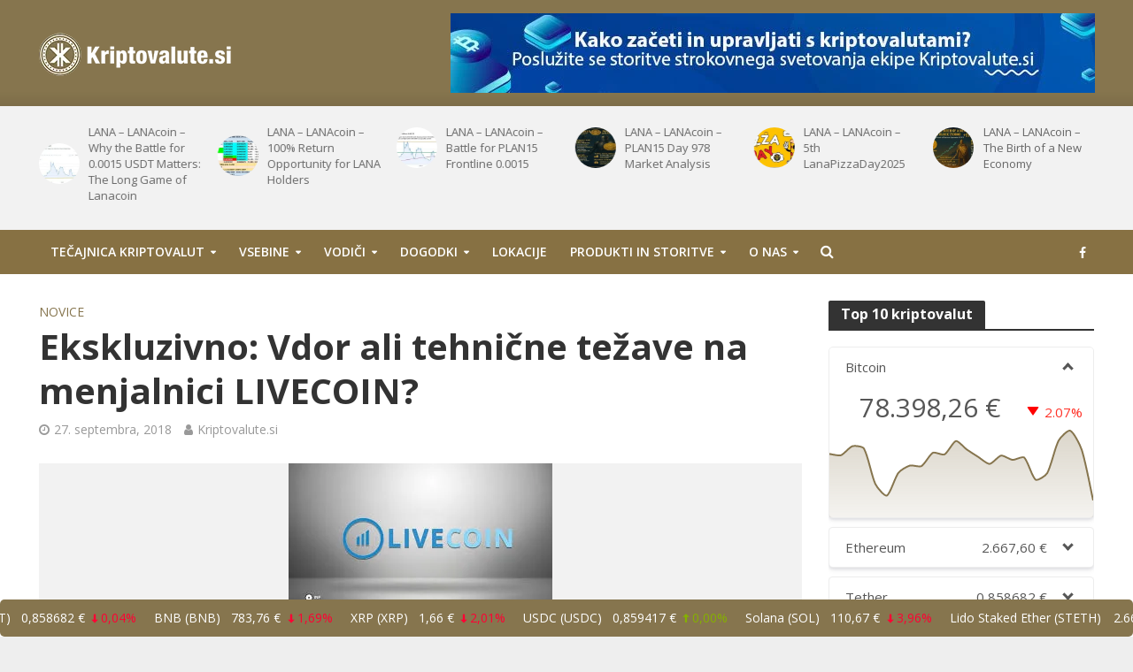

--- FILE ---
content_type: text/html; charset=UTF-8
request_url: https://kriptovalute.si/ekskluzivno-vdor-ali-tehnicne-tezave-na-menjalnici-livecoin/
body_size: 27473
content:
<!DOCTYPE html>
<html lang="sl-SI" prefix="og: https://ogp.me/ns#">
<head>
<meta charset="UTF-8">
<meta name="viewport" content="width=device-width,initial-scale=1.0">
<link rel="pingback" href="https://kriptovalute.si/xmlrpc.php">
<link rel="profile" href="https://gmpg.org/xfn/11" />
<script>var et_site_url='https://kriptovalute.si';var et_post_id='4214';function et_core_page_resource_fallback(a,b){"undefined"===typeof b&&(b=a.sheet.cssRules&&0===a.sheet.cssRules.length);b&&(a.onerror=null,a.onload=null,a.href?a.href=et_site_url+"/?et_core_page_resource="+a.id+et_post_id:a.src&&(a.src=et_site_url+"/?et_core_page_resource="+a.id+et_post_id))}
</script>	<style>img:is([sizes="auto" i], [sizes^="auto," i]) { contain-intrinsic-size: 3000px 1500px }</style>
	
<!-- Search Engine Optimization by Rank Math PRO - https://rankmath.com/ -->
<title>Ekskluzivno: Vdor ali tehnične težave na menjalnici LIVECOIN? | Kriptovalute.si - vse o kriptovalutah na enem mestu</title>
<meta name="description" content="Preko noči so se na menjalnici Livecoin dogajale čudne reči. V dveh urah so bile transakcije z določenimi žetoni (npr. DTR...) podvojene v obe smeri."/>
<meta name="robots" content="follow, index, max-snippet:-1, max-video-preview:-1, max-image-preview:large"/>
<link rel="canonical" href="https://kriptovalute.si/ekskluzivno-vdor-ali-tehnicne-tezave-na-menjalnici-livecoin/" />
<meta property="og:locale" content="sl_SI" />
<meta property="og:type" content="article" />
<meta property="og:title" content="Ekskluzivno: Vdor ali tehnične težave na menjalnici LIVECOIN? | Kriptovalute.si - vse o kriptovalutah na enem mestu" />
<meta property="og:description" content="Preko noči so se na menjalnici Livecoin dogajale čudne reči. V dveh urah so bile transakcije z določenimi žetoni (npr. DTR...) podvojene v obe smeri." />
<meta property="og:url" content="https://kriptovalute.si/ekskluzivno-vdor-ali-tehnicne-tezave-na-menjalnici-livecoin/" />
<meta property="og:site_name" content="Kriptovalute.si - vse o kriptovalutah na enem mestu" />
<meta property="article:publisher" content="https://www.facebook.com/kriptovalute.si/" />
<meta property="article:section" content="Novice" />
<meta property="fb:app_id" content="3939019569476138" />
<meta property="article:published_time" content="2018-09-27T10:39:25+02:00" />
<meta name="twitter:card" content="summary_large_image" />
<meta name="twitter:title" content="Ekskluzivno: Vdor ali tehnične težave na menjalnici LIVECOIN? | Kriptovalute.si - vse o kriptovalutah na enem mestu" />
<meta name="twitter:description" content="Preko noči so se na menjalnici Livecoin dogajale čudne reči. V dveh urah so bile transakcije z določenimi žetoni (npr. DTR...) podvojene v obe smeri." />
<script type="application/ld+json" class="rank-math-schema-pro">{"@context":"https://schema.org","@graph":[{"@type":["Person","Organization"],"@id":"https://kriptovalute.si/#person","name":"Kriptovalute, d.o.o.","sameAs":["https://www.facebook.com/kriptovalute.si/"],"logo":{"@type":"ImageObject","@id":"https://kriptovalute.si/#logo","url":"https://kriptovalute.si/wp-content/uploads/2020/03/logo_kriptovalute.png","contentUrl":"https://kriptovalute.si/wp-content/uploads/2020/03/logo_kriptovalute.png","caption":"Kriptovalute.si - vse o kriptovalutah na enem mestu","inLanguage":"sl-SI","width":"1965","height":"574"},"image":{"@type":"ImageObject","@id":"https://kriptovalute.si/#logo","url":"https://kriptovalute.si/wp-content/uploads/2020/03/logo_kriptovalute.png","contentUrl":"https://kriptovalute.si/wp-content/uploads/2020/03/logo_kriptovalute.png","caption":"Kriptovalute.si - vse o kriptovalutah na enem mestu","inLanguage":"sl-SI","width":"1965","height":"574"}},{"@type":"WebSite","@id":"https://kriptovalute.si/#website","url":"https://kriptovalute.si","name":"Kriptovalute.si - vse o kriptovalutah na enem mestu","publisher":{"@id":"https://kriptovalute.si/#person"},"inLanguage":"sl-SI"},{"@type":"ImageObject","@id":"https://kriptovalute.si/wp-content/uploads/2018/09/livecoin.jpg","url":"https://kriptovalute.si/wp-content/uploads/2018/09/livecoin.jpg","width":"298","height":"169","inLanguage":"sl-SI"},{"@type":"WebPage","@id":"https://kriptovalute.si/ekskluzivno-vdor-ali-tehnicne-tezave-na-menjalnici-livecoin/#webpage","url":"https://kriptovalute.si/ekskluzivno-vdor-ali-tehnicne-tezave-na-menjalnici-livecoin/","name":"Ekskluzivno: Vdor ali tehni\u010dne te\u017eave na menjalnici LIVECOIN? | Kriptovalute.si - vse o kriptovalutah na enem mestu","datePublished":"2018-09-27T10:39:25+02:00","dateModified":"2018-09-27T10:39:25+02:00","isPartOf":{"@id":"https://kriptovalute.si/#website"},"primaryImageOfPage":{"@id":"https://kriptovalute.si/wp-content/uploads/2018/09/livecoin.jpg"},"inLanguage":"sl-SI"},{"@type":"Person","@id":"https://kriptovalute.si/author/kriptogold/","name":"Kriptovalute.si","url":"https://kriptovalute.si/author/kriptogold/","image":{"@type":"ImageObject","@id":"https://secure.gravatar.com/avatar/30f75332b3e83e7921ebf0e50e749d2e?s=96&amp;d=mm&amp;r=g","url":"https://secure.gravatar.com/avatar/30f75332b3e83e7921ebf0e50e749d2e?s=96&amp;d=mm&amp;r=g","caption":"Kriptovalute.si","inLanguage":"sl-SI"}},{"@type":"NewsArticle","headline":"Ekskluzivno: Vdor ali tehni\u010dne te\u017eave na menjalnici LIVECOIN? | Kriptovalute.si - vse o kriptovalutah na","datePublished":"2018-09-27T10:39:25+02:00","dateModified":"2018-09-27T10:39:25+02:00","articleSection":"Novice","author":{"@id":"https://kriptovalute.si/author/kriptogold/","name":"Kriptovalute.si"},"publisher":{"@id":"https://kriptovalute.si/#person"},"description":"Preko no\u010di so se na menjalnici Livecoin dogajale \u010dudne re\u010di. V dveh urah so bile transakcije z dolo\u010denimi \u017eetoni (npr. DTR...) podvojene v obe smeri.","copyrightYear":"2018","copyrightHolder":{"@id":"https://kriptovalute.si/#person"},"name":"Ekskluzivno: Vdor ali tehni\u010dne te\u017eave na menjalnici LIVECOIN? | Kriptovalute.si - vse o kriptovalutah na","@id":"https://kriptovalute.si/ekskluzivno-vdor-ali-tehnicne-tezave-na-menjalnici-livecoin/#richSnippet","isPartOf":{"@id":"https://kriptovalute.si/ekskluzivno-vdor-ali-tehnicne-tezave-na-menjalnici-livecoin/#webpage"},"image":{"@id":"https://kriptovalute.si/wp-content/uploads/2018/09/livecoin.jpg"},"inLanguage":"sl-SI","mainEntityOfPage":{"@id":"https://kriptovalute.si/ekskluzivno-vdor-ali-tehnicne-tezave-na-menjalnici-livecoin/#webpage"}}]}</script>
<!-- /Rank Math WordPress SEO plugin -->

<link rel='dns-prefetch' href='//www.googletagmanager.com' />
<link rel='dns-prefetch' href='//cdnjs.cloudflare.com' />
<link rel='dns-prefetch' href='//fonts.googleapis.com' />
<link rel="alternate" type="application/rss+xml" title="Kriptovalute.si - vse o kriptovalutah na enem mestu &raquo; Vir" href="https://kriptovalute.si/feed/" />
<link rel="alternate" type="application/rss+xml" title="Kriptovalute.si - vse o kriptovalutah na enem mestu &raquo; Vir komentarjev" href="https://kriptovalute.si/comments/feed/" />
<link rel="alternate" type="application/rss+xml" title="Kriptovalute.si - vse o kriptovalutah na enem mestu &raquo; Ekskluzivno: Vdor ali tehnične težave na menjalnici LIVECOIN? Vir komentarjev" href="https://kriptovalute.si/ekskluzivno-vdor-ali-tehnicne-tezave-na-menjalnici-livecoin/feed/" />
<script type="text/javascript">
/* <![CDATA[ */
window._wpemojiSettings = {"baseUrl":"https:\/\/s.w.org\/images\/core\/emoji\/15.0.3\/72x72\/","ext":".png","svgUrl":"https:\/\/s.w.org\/images\/core\/emoji\/15.0.3\/svg\/","svgExt":".svg","source":{"concatemoji":"https:\/\/kriptovalute.si\/wp-includes\/js\/wp-emoji-release.min.js?ver=fa2907e1212da287e382016ce8b215c9"}};
/*! This file is auto-generated */
!function(i,n){var o,s,e;function c(e){try{var t={supportTests:e,timestamp:(new Date).valueOf()};sessionStorage.setItem(o,JSON.stringify(t))}catch(e){}}function p(e,t,n){e.clearRect(0,0,e.canvas.width,e.canvas.height),e.fillText(t,0,0);var t=new Uint32Array(e.getImageData(0,0,e.canvas.width,e.canvas.height).data),r=(e.clearRect(0,0,e.canvas.width,e.canvas.height),e.fillText(n,0,0),new Uint32Array(e.getImageData(0,0,e.canvas.width,e.canvas.height).data));return t.every(function(e,t){return e===r[t]})}function u(e,t,n){switch(t){case"flag":return n(e,"\ud83c\udff3\ufe0f\u200d\u26a7\ufe0f","\ud83c\udff3\ufe0f\u200b\u26a7\ufe0f")?!1:!n(e,"\ud83c\uddfa\ud83c\uddf3","\ud83c\uddfa\u200b\ud83c\uddf3")&&!n(e,"\ud83c\udff4\udb40\udc67\udb40\udc62\udb40\udc65\udb40\udc6e\udb40\udc67\udb40\udc7f","\ud83c\udff4\u200b\udb40\udc67\u200b\udb40\udc62\u200b\udb40\udc65\u200b\udb40\udc6e\u200b\udb40\udc67\u200b\udb40\udc7f");case"emoji":return!n(e,"\ud83d\udc26\u200d\u2b1b","\ud83d\udc26\u200b\u2b1b")}return!1}function f(e,t,n){var r="undefined"!=typeof WorkerGlobalScope&&self instanceof WorkerGlobalScope?new OffscreenCanvas(300,150):i.createElement("canvas"),a=r.getContext("2d",{willReadFrequently:!0}),o=(a.textBaseline="top",a.font="600 32px Arial",{});return e.forEach(function(e){o[e]=t(a,e,n)}),o}function t(e){var t=i.createElement("script");t.src=e,t.defer=!0,i.head.appendChild(t)}"undefined"!=typeof Promise&&(o="wpEmojiSettingsSupports",s=["flag","emoji"],n.supports={everything:!0,everythingExceptFlag:!0},e=new Promise(function(e){i.addEventListener("DOMContentLoaded",e,{once:!0})}),new Promise(function(t){var n=function(){try{var e=JSON.parse(sessionStorage.getItem(o));if("object"==typeof e&&"number"==typeof e.timestamp&&(new Date).valueOf()<e.timestamp+604800&&"object"==typeof e.supportTests)return e.supportTests}catch(e){}return null}();if(!n){if("undefined"!=typeof Worker&&"undefined"!=typeof OffscreenCanvas&&"undefined"!=typeof URL&&URL.createObjectURL&&"undefined"!=typeof Blob)try{var e="postMessage("+f.toString()+"("+[JSON.stringify(s),u.toString(),p.toString()].join(",")+"));",r=new Blob([e],{type:"text/javascript"}),a=new Worker(URL.createObjectURL(r),{name:"wpTestEmojiSupports"});return void(a.onmessage=function(e){c(n=e.data),a.terminate(),t(n)})}catch(e){}c(n=f(s,u,p))}t(n)}).then(function(e){for(var t in e)n.supports[t]=e[t],n.supports.everything=n.supports.everything&&n.supports[t],"flag"!==t&&(n.supports.everythingExceptFlag=n.supports.everythingExceptFlag&&n.supports[t]);n.supports.everythingExceptFlag=n.supports.everythingExceptFlag&&!n.supports.flag,n.DOMReady=!1,n.readyCallback=function(){n.DOMReady=!0}}).then(function(){return e}).then(function(){var e;n.supports.everything||(n.readyCallback(),(e=n.source||{}).concatemoji?t(e.concatemoji):e.wpemoji&&e.twemoji&&(t(e.twemoji),t(e.wpemoji)))}))}((window,document),window._wpemojiSettings);
/* ]]> */
</script>

<style id='wp-emoji-styles-inline-css' type='text/css'>

	img.wp-smiley, img.emoji {
		display: inline !important;
		border: none !important;
		box-shadow: none !important;
		height: 1em !important;
		width: 1em !important;
		margin: 0 0.07em !important;
		vertical-align: -0.1em !important;
		background: none !important;
		padding: 0 !important;
	}
</style>
<link rel='stylesheet' id='wp-block-library-css' href='https://kriptovalute.si/wp-includes/css/dist/block-library/style.min.css?ver=fa2907e1212da287e382016ce8b215c9' type='text/css' media='all' />
<style id='rank-math-toc-block-style-inline-css' type='text/css'>
.wp-block-rank-math-toc-block nav ol{counter-reset:item}.wp-block-rank-math-toc-block nav ol li{display:block}.wp-block-rank-math-toc-block nav ol li:before{content:counters(item, ".") ". ";counter-increment:item}

</style>
<style id='classic-theme-styles-inline-css' type='text/css'>
/*! This file is auto-generated */
.wp-block-button__link{color:#fff;background-color:#32373c;border-radius:9999px;box-shadow:none;text-decoration:none;padding:calc(.667em + 2px) calc(1.333em + 2px);font-size:1.125em}.wp-block-file__button{background:#32373c;color:#fff;text-decoration:none}
</style>
<style id='global-styles-inline-css' type='text/css'>
:root{--wp--preset--aspect-ratio--square: 1;--wp--preset--aspect-ratio--4-3: 4/3;--wp--preset--aspect-ratio--3-4: 3/4;--wp--preset--aspect-ratio--3-2: 3/2;--wp--preset--aspect-ratio--2-3: 2/3;--wp--preset--aspect-ratio--16-9: 16/9;--wp--preset--aspect-ratio--9-16: 9/16;--wp--preset--color--black: #000000;--wp--preset--color--cyan-bluish-gray: #abb8c3;--wp--preset--color--white: #ffffff;--wp--preset--color--pale-pink: #f78da7;--wp--preset--color--vivid-red: #cf2e2e;--wp--preset--color--luminous-vivid-orange: #ff6900;--wp--preset--color--luminous-vivid-amber: #fcb900;--wp--preset--color--light-green-cyan: #7bdcb5;--wp--preset--color--vivid-green-cyan: #00d084;--wp--preset--color--pale-cyan-blue: #8ed1fc;--wp--preset--color--vivid-cyan-blue: #0693e3;--wp--preset--color--vivid-purple: #9b51e0;--wp--preset--color--herald-acc: #86754e;--wp--preset--color--herald-meta: #999999;--wp--preset--color--herald-txt: #444444;--wp--preset--color--herald-bg: #ffffff;--wp--preset--gradient--vivid-cyan-blue-to-vivid-purple: linear-gradient(135deg,rgba(6,147,227,1) 0%,rgb(155,81,224) 100%);--wp--preset--gradient--light-green-cyan-to-vivid-green-cyan: linear-gradient(135deg,rgb(122,220,180) 0%,rgb(0,208,130) 100%);--wp--preset--gradient--luminous-vivid-amber-to-luminous-vivid-orange: linear-gradient(135deg,rgba(252,185,0,1) 0%,rgba(255,105,0,1) 100%);--wp--preset--gradient--luminous-vivid-orange-to-vivid-red: linear-gradient(135deg,rgba(255,105,0,1) 0%,rgb(207,46,46) 100%);--wp--preset--gradient--very-light-gray-to-cyan-bluish-gray: linear-gradient(135deg,rgb(238,238,238) 0%,rgb(169,184,195) 100%);--wp--preset--gradient--cool-to-warm-spectrum: linear-gradient(135deg,rgb(74,234,220) 0%,rgb(151,120,209) 20%,rgb(207,42,186) 40%,rgb(238,44,130) 60%,rgb(251,105,98) 80%,rgb(254,248,76) 100%);--wp--preset--gradient--blush-light-purple: linear-gradient(135deg,rgb(255,206,236) 0%,rgb(152,150,240) 100%);--wp--preset--gradient--blush-bordeaux: linear-gradient(135deg,rgb(254,205,165) 0%,rgb(254,45,45) 50%,rgb(107,0,62) 100%);--wp--preset--gradient--luminous-dusk: linear-gradient(135deg,rgb(255,203,112) 0%,rgb(199,81,192) 50%,rgb(65,88,208) 100%);--wp--preset--gradient--pale-ocean: linear-gradient(135deg,rgb(255,245,203) 0%,rgb(182,227,212) 50%,rgb(51,167,181) 100%);--wp--preset--gradient--electric-grass: linear-gradient(135deg,rgb(202,248,128) 0%,rgb(113,206,126) 100%);--wp--preset--gradient--midnight: linear-gradient(135deg,rgb(2,3,129) 0%,rgb(40,116,252) 100%);--wp--preset--font-size--small: 12.8px;--wp--preset--font-size--medium: 20px;--wp--preset--font-size--large: 22.4px;--wp--preset--font-size--x-large: 42px;--wp--preset--font-size--normal: 16px;--wp--preset--font-size--huge: 28.8px;--wp--preset--spacing--20: 0.44rem;--wp--preset--spacing--30: 0.67rem;--wp--preset--spacing--40: 1rem;--wp--preset--spacing--50: 1.5rem;--wp--preset--spacing--60: 2.25rem;--wp--preset--spacing--70: 3.38rem;--wp--preset--spacing--80: 5.06rem;--wp--preset--shadow--natural: 6px 6px 9px rgba(0, 0, 0, 0.2);--wp--preset--shadow--deep: 12px 12px 50px rgba(0, 0, 0, 0.4);--wp--preset--shadow--sharp: 6px 6px 0px rgba(0, 0, 0, 0.2);--wp--preset--shadow--outlined: 6px 6px 0px -3px rgba(255, 255, 255, 1), 6px 6px rgba(0, 0, 0, 1);--wp--preset--shadow--crisp: 6px 6px 0px rgba(0, 0, 0, 1);}:where(.is-layout-flex){gap: 0.5em;}:where(.is-layout-grid){gap: 0.5em;}body .is-layout-flex{display: flex;}.is-layout-flex{flex-wrap: wrap;align-items: center;}.is-layout-flex > :is(*, div){margin: 0;}body .is-layout-grid{display: grid;}.is-layout-grid > :is(*, div){margin: 0;}:where(.wp-block-columns.is-layout-flex){gap: 2em;}:where(.wp-block-columns.is-layout-grid){gap: 2em;}:where(.wp-block-post-template.is-layout-flex){gap: 1.25em;}:where(.wp-block-post-template.is-layout-grid){gap: 1.25em;}.has-black-color{color: var(--wp--preset--color--black) !important;}.has-cyan-bluish-gray-color{color: var(--wp--preset--color--cyan-bluish-gray) !important;}.has-white-color{color: var(--wp--preset--color--white) !important;}.has-pale-pink-color{color: var(--wp--preset--color--pale-pink) !important;}.has-vivid-red-color{color: var(--wp--preset--color--vivid-red) !important;}.has-luminous-vivid-orange-color{color: var(--wp--preset--color--luminous-vivid-orange) !important;}.has-luminous-vivid-amber-color{color: var(--wp--preset--color--luminous-vivid-amber) !important;}.has-light-green-cyan-color{color: var(--wp--preset--color--light-green-cyan) !important;}.has-vivid-green-cyan-color{color: var(--wp--preset--color--vivid-green-cyan) !important;}.has-pale-cyan-blue-color{color: var(--wp--preset--color--pale-cyan-blue) !important;}.has-vivid-cyan-blue-color{color: var(--wp--preset--color--vivid-cyan-blue) !important;}.has-vivid-purple-color{color: var(--wp--preset--color--vivid-purple) !important;}.has-black-background-color{background-color: var(--wp--preset--color--black) !important;}.has-cyan-bluish-gray-background-color{background-color: var(--wp--preset--color--cyan-bluish-gray) !important;}.has-white-background-color{background-color: var(--wp--preset--color--white) !important;}.has-pale-pink-background-color{background-color: var(--wp--preset--color--pale-pink) !important;}.has-vivid-red-background-color{background-color: var(--wp--preset--color--vivid-red) !important;}.has-luminous-vivid-orange-background-color{background-color: var(--wp--preset--color--luminous-vivid-orange) !important;}.has-luminous-vivid-amber-background-color{background-color: var(--wp--preset--color--luminous-vivid-amber) !important;}.has-light-green-cyan-background-color{background-color: var(--wp--preset--color--light-green-cyan) !important;}.has-vivid-green-cyan-background-color{background-color: var(--wp--preset--color--vivid-green-cyan) !important;}.has-pale-cyan-blue-background-color{background-color: var(--wp--preset--color--pale-cyan-blue) !important;}.has-vivid-cyan-blue-background-color{background-color: var(--wp--preset--color--vivid-cyan-blue) !important;}.has-vivid-purple-background-color{background-color: var(--wp--preset--color--vivid-purple) !important;}.has-black-border-color{border-color: var(--wp--preset--color--black) !important;}.has-cyan-bluish-gray-border-color{border-color: var(--wp--preset--color--cyan-bluish-gray) !important;}.has-white-border-color{border-color: var(--wp--preset--color--white) !important;}.has-pale-pink-border-color{border-color: var(--wp--preset--color--pale-pink) !important;}.has-vivid-red-border-color{border-color: var(--wp--preset--color--vivid-red) !important;}.has-luminous-vivid-orange-border-color{border-color: var(--wp--preset--color--luminous-vivid-orange) !important;}.has-luminous-vivid-amber-border-color{border-color: var(--wp--preset--color--luminous-vivid-amber) !important;}.has-light-green-cyan-border-color{border-color: var(--wp--preset--color--light-green-cyan) !important;}.has-vivid-green-cyan-border-color{border-color: var(--wp--preset--color--vivid-green-cyan) !important;}.has-pale-cyan-blue-border-color{border-color: var(--wp--preset--color--pale-cyan-blue) !important;}.has-vivid-cyan-blue-border-color{border-color: var(--wp--preset--color--vivid-cyan-blue) !important;}.has-vivid-purple-border-color{border-color: var(--wp--preset--color--vivid-purple) !important;}.has-vivid-cyan-blue-to-vivid-purple-gradient-background{background: var(--wp--preset--gradient--vivid-cyan-blue-to-vivid-purple) !important;}.has-light-green-cyan-to-vivid-green-cyan-gradient-background{background: var(--wp--preset--gradient--light-green-cyan-to-vivid-green-cyan) !important;}.has-luminous-vivid-amber-to-luminous-vivid-orange-gradient-background{background: var(--wp--preset--gradient--luminous-vivid-amber-to-luminous-vivid-orange) !important;}.has-luminous-vivid-orange-to-vivid-red-gradient-background{background: var(--wp--preset--gradient--luminous-vivid-orange-to-vivid-red) !important;}.has-very-light-gray-to-cyan-bluish-gray-gradient-background{background: var(--wp--preset--gradient--very-light-gray-to-cyan-bluish-gray) !important;}.has-cool-to-warm-spectrum-gradient-background{background: var(--wp--preset--gradient--cool-to-warm-spectrum) !important;}.has-blush-light-purple-gradient-background{background: var(--wp--preset--gradient--blush-light-purple) !important;}.has-blush-bordeaux-gradient-background{background: var(--wp--preset--gradient--blush-bordeaux) !important;}.has-luminous-dusk-gradient-background{background: var(--wp--preset--gradient--luminous-dusk) !important;}.has-pale-ocean-gradient-background{background: var(--wp--preset--gradient--pale-ocean) !important;}.has-electric-grass-gradient-background{background: var(--wp--preset--gradient--electric-grass) !important;}.has-midnight-gradient-background{background: var(--wp--preset--gradient--midnight) !important;}.has-small-font-size{font-size: var(--wp--preset--font-size--small) !important;}.has-medium-font-size{font-size: var(--wp--preset--font-size--medium) !important;}.has-large-font-size{font-size: var(--wp--preset--font-size--large) !important;}.has-x-large-font-size{font-size: var(--wp--preset--font-size--x-large) !important;}
:where(.wp-block-post-template.is-layout-flex){gap: 1.25em;}:where(.wp-block-post-template.is-layout-grid){gap: 1.25em;}
:where(.wp-block-columns.is-layout-flex){gap: 2em;}:where(.wp-block-columns.is-layout-grid){gap: 2em;}
:root :where(.wp-block-pullquote){font-size: 1.5em;line-height: 1.6;}
</style>
<link rel='stylesheet' id='mks_shortcodes_simple_line_icons-css' href='https://kriptovalute.si/wp-content/plugins/meks-flexible-shortcodes/css/simple-line/simple-line-icons.css?ver=1.3.6' type='text/css' media='screen' />
<link rel='stylesheet' id='mks_shortcodes_css-css' href='https://kriptovalute.si/wp-content/plugins/meks-flexible-shortcodes/css/style.css?ver=1.3.6' type='text/css' media='screen' />
<link rel='stylesheet' id='pcw-plugin-style-css' href='https://kriptovalute.si/wp-content/plugins/premium-cryptocurrency-widgets/assets/css/style.css?ver=2.15.0' type='text/css' media='all' />
<link crossorigin="anonymous" rel='stylesheet' id='herald-fonts-css' href='https://fonts.googleapis.com/css?family=Open+Sans%3A400%2C700%2C600&#038;subset=latin&#038;ver=2.6.2' type='text/css' media='all' />
<link rel='stylesheet' id='herald-main-css' href='https://kriptovalute.si/wp-content/themes/kriptovalute/assets/css/min.css?ver=2.6.2' type='text/css' media='all' />
<style id='herald-main-inline-css' type='text/css'>
h1, .h1, .herald-no-sid .herald-posts .h2{ font-size: 4.0rem; }h2, .h2, .herald-no-sid .herald-posts .h3{ font-size: 3.3rem; }h3, .h3, .herald-no-sid .herald-posts .h4 { font-size: 2.8rem; }h4, .h4, .herald-no-sid .herald-posts .h5 { font-size: 2.3rem; }h5, .h5, .herald-no-sid .herald-posts .h6 { font-size: 1.9rem; }h6, .h6, .herald-no-sid .herald-posts .h7 { font-size: 1.6rem; }.h7 {font-size: 1.4rem;}.herald-entry-content, .herald-sidebar{font-size: 1.6rem;}.entry-content .entry-headline{font-size: 1.9rem;}body{font-size: 1.6rem;}.widget{font-size: 1.5rem;}.herald-menu{font-size: 1.4rem;}.herald-mod-title .herald-mod-h, .herald-sidebar .widget-title{font-size: 1.6rem;}.entry-meta .meta-item, .entry-meta a, .entry-meta span{font-size: 1.4rem;}.entry-meta.meta-small .meta-item, .entry-meta.meta-small a, .entry-meta.meta-small span{font-size: 1.3rem;}.herald-site-header .header-top,.header-top .herald-in-popup,.header-top .herald-menu ul {background: #303030;color: #ffffff;}.header-top a {color: #ffffff;}.header-top a:hover,.header-top .herald-menu li:hover > a{color: #ffffff;}.header-top .herald-menu-popup:hover > span,.header-top .herald-menu-popup-search span:hover,.header-top .herald-menu-popup-search.herald-search-active{color: #ffffff;}#wp-calendar tbody td a{background: #86754e;color:#FFF;}.header-top .herald-login #loginform label,.header-top .herald-login p,.header-top a.btn-logout {color: #ffffff;}.header-top .herald-login #loginform input {color: #303030;}.header-top .herald-login .herald-registration-link:after {background: rgba(255,255,255,0.25);}.header-top .herald-login #loginform input[type=submit],.header-top .herald-in-popup .btn-logout {background-color: #ffffff;color: #303030;}.header-top a.btn-logout:hover{color: #303030;}.header-middle {background-repeat:repeat-x;background-image:url('https://kriptovalute.si/wp-content/uploads/2020/01/shadow_bgnd.png');}.header-middle{background-color: #86754e;color: #ffffff;}.header-middle a{color: #ffffff;}.header-middle.herald-header-wraper,.header-middle .col-lg-12{height: 120px;}.header-middle .site-title img{max-height: 120px;}.header-middle .sub-menu{background-color: #ffffff;}.header-middle .sub-menu a,.header-middle .herald-search-submit:hover,.header-middle li.herald-mega-menu .col-lg-3 a:hover,.header-middle li.herald-mega-menu .col-lg-3 a:hover:after{color: #111111;}.header-middle .herald-menu li:hover > a,.header-middle .herald-menu-popup-search:hover > span,.header-middle .herald-cart-icon:hover > a{color: #111111;background-color: #ffffff;}.header-middle .current-menu-parent a,.header-middle .current-menu-ancestor a,.header-middle .current_page_item > a,.header-middle .current-menu-item > a{background-color: rgba(255,255,255,0.2); }.header-middle .sub-menu > li > a,.header-middle .herald-search-submit,.header-middle li.herald-mega-menu .col-lg-3 a{color: rgba(17,17,17,0.7); }.header-middle .sub-menu > li:hover > a{color: #111111; }.header-middle .herald-in-popup{background-color: #ffffff;}.header-middle .herald-menu-popup a{color: #111111;}.header-middle .herald-in-popup{background-color: #ffffff;}.header-middle .herald-search-input{color: #111111;}.header-middle .herald-menu-popup a{color: #111111;}.header-middle .herald-menu-popup > span,.header-middle .herald-search-active > span{color: #ffffff;}.header-middle .herald-menu-popup:hover > span,.header-middle .herald-search-active > span{background-color: #ffffff;color: #111111;}.header-middle .herald-login #loginform label,.header-middle .herald-login #loginform input,.header-middle .herald-login p,.header-middle a.btn-logout,.header-middle .herald-login .herald-registration-link:hover,.header-middle .herald-login .herald-lost-password-link:hover {color: #111111;}.header-middle .herald-login .herald-registration-link:after {background: rgba(17,17,17,0.15);}.header-middle .herald-login a,.header-middle .herald-username a {color: #111111;}.header-middle .herald-login a:hover,.header-middle .herald-login .herald-registration-link,.header-middle .herald-login .herald-lost-password-link {color: #86754e;}.header-middle .herald-login #loginform input[type=submit],.header-middle .herald-in-popup .btn-logout {background-color: #86754e;color: #ffffff;}.header-middle a.btn-logout:hover{color: #ffffff;}.header-bottom{background: #877143;color: #ffffff;}.header-bottom a,.header-bottom .herald-site-header .herald-search-submit{color: #ffffff;}.header-bottom a:hover{color: #424242;}.header-bottom a:hover,.header-bottom .herald-menu li:hover > a,.header-bottom li.herald-mega-menu .col-lg-3 a:hover:after{color: #424242;}.header-bottom .herald-menu li:hover > a,.header-bottom .herald-menu-popup-search:hover > span,.header-bottom .herald-cart-icon:hover > a {color: #424242;background-color: #ffffff;}.header-bottom .current-menu-parent a,.header-bottom .current-menu-ancestor a,.header-bottom .current_page_item > a,.header-bottom .current-menu-item > a {background-color: rgba(255,255,255,0.2); }.header-bottom .sub-menu{background-color: #ffffff;}.header-bottom .herald-menu li.herald-mega-menu .col-lg-3 a,.header-bottom .sub-menu > li > a,.header-bottom .herald-search-submit{color: rgba(66,66,66,0.7); }.header-bottom .herald-menu li.herald-mega-menu .col-lg-3 a:hover,.header-bottom .sub-menu > li:hover > a{color: #424242; }.header-bottom .sub-menu > li > a,.header-bottom .herald-search-submit{color: rgba(66,66,66,0.7); }.header-bottom .sub-menu > li:hover > a{color: #424242; }.header-bottom .herald-in-popup {background-color: #ffffff;}.header-bottom .herald-menu-popup a {color: #424242;}.header-bottom .herald-in-popup,.header-bottom .herald-search-input {background-color: #ffffff;}.header-bottom .herald-menu-popup a,.header-bottom .herald-search-input{color: #424242;}.header-bottom .herald-menu-popup > span,.header-bottom .herald-search-active > span{color: #ffffff;}.header-bottom .herald-menu-popup:hover > span,.header-bottom .herald-search-active > span{background-color: #ffffff;color: #424242;}.header-bottom .herald-login #loginform label,.header-bottom .herald-login #loginform input,.header-bottom .herald-login p,.header-bottom a.btn-logout,.header-bottom .herald-login .herald-registration-link:hover,.header-bottom .herald-login .herald-lost-password-link:hover,.herald-responsive-header .herald-login #loginform label,.herald-responsive-header .herald-login #loginform input,.herald-responsive-header .herald-login p,.herald-responsive-header a.btn-logout,.herald-responsive-header .herald-login .herald-registration-link:hover,.herald-responsive-header .herald-login .herald-lost-password-link:hover {color: #424242;}.header-bottom .herald-login .herald-registration-link:after,.herald-responsive-header .herald-login .herald-registration-link:after {background: rgba(66,66,66,0.15);}.header-bottom .herald-login a,.herald-responsive-header .herald-login a {color: #424242;}.header-bottom .herald-login a:hover,.header-bottom .herald-login .herald-registration-link,.header-bottom .herald-login .herald-lost-password-link,.herald-responsive-header .herald-login a:hover,.herald-responsive-header .herald-login .herald-registration-link,.herald-responsive-header .herald-login .herald-lost-password-link {color: #877143;}.header-bottom .herald-login #loginform input[type=submit],.herald-responsive-header .herald-login #loginform input[type=submit],.header-bottom .herald-in-popup .btn-logout,.herald-responsive-header .herald-in-popup .btn-logout {background-color: #877143;color: #ffffff;}.header-bottom a.btn-logout:hover,.herald-responsive-header a.btn-logout:hover {color: #ffffff;}.herald-header-sticky{background: #86754e;color: #ffffff;}.herald-header-sticky a{color: #ffffff;}.herald-header-sticky .herald-menu li:hover > a{color: #444444;background-color: #ffffff;}.herald-header-sticky .sub-menu{background-color: #ffffff;}.herald-header-sticky .sub-menu a{color: #444444;}.herald-header-sticky .sub-menu > li:hover > a{color: #86754e;}.herald-header-sticky .herald-in-popup,.herald-header-sticky .herald-search-input {background-color: #ffffff;}.herald-header-sticky .herald-menu-popup a{color: #444444;}.herald-header-sticky .herald-menu-popup > span,.herald-header-sticky .herald-search-active > span{color: #ffffff;}.herald-header-sticky .herald-menu-popup:hover > span,.herald-header-sticky .herald-search-active > span{background-color: #ffffff;color: #444444;}.herald-header-sticky .herald-search-input,.herald-header-sticky .herald-search-submit{color: #444444;}.herald-header-sticky .herald-menu li:hover > a,.herald-header-sticky .herald-menu-popup-search:hover > span,.herald-header-sticky .herald-cart-icon:hover a {color: #444444;background-color: #ffffff;}.herald-header-sticky .herald-login #loginform label,.herald-header-sticky .herald-login #loginform input,.herald-header-sticky .herald-login p,.herald-header-sticky a.btn-logout,.herald-header-sticky .herald-login .herald-registration-link:hover,.herald-header-sticky .herald-login .herald-lost-password-link:hover {color: #444444;}.herald-header-sticky .herald-login .herald-registration-link:after {background: rgba(68,68,68,0.15);}.herald-header-sticky .herald-login a {color: #444444;}.herald-header-sticky .herald-login a:hover,.herald-header-sticky .herald-login .herald-registration-link,.herald-header-sticky .herald-login .herald-lost-password-link {color: #86754e;}.herald-header-sticky .herald-login #loginform input[type=submit],.herald-header-sticky .herald-in-popup .btn-logout {background-color: #86754e;color: #ffffff;}.herald-header-sticky a.btn-logout:hover{color: #ffffff;}.header-trending{background: #f2f2f2;color: #666666;}.header-trending a{color: #666666;}.header-trending a:hover{color: #111111;}body {background-color:#eeeeee;color: #444444;font-family: 'Open Sans';font-weight: 400;}.herald-site-content{background-color:#ffffff; box-shadow: 0 0 0 1px rgba(68,68,68,0.1);}h1, h2, h3, h4, h5, h6,.h1, .h2, .h3, .h4, .h5, .h6, .h7,.wp-block-cover .wp-block-cover-image-text, .wp-block-cover .wp-block-cover-text, .wp-block-cover h2, .wp-block-cover-image .wp-block-cover-image-text, .wp-block-cover-image .wp-block-cover-text, .wp-block-cover-image h2{font-family: 'Open Sans';font-weight: 700;}.header-middle .herald-menu,.header-bottom .herald-menu,.herald-header-sticky .herald-menu,.herald-mobile-nav{font-family: 'Open Sans';font-weight: 600;}.herald-menu li.herald-mega-menu .herald-ovrld .meta-category a{font-family: 'Open Sans';font-weight: 400;}.herald-entry-content blockquote p{color: #86754e;}pre {background: rgba(68,68,68,0.06);border: 1px solid rgba(68,68,68,0.2);}thead {background: rgba(68,68,68,0.06);}a,.entry-title a:hover,.herald-menu .sub-menu li .meta-category a{color: #86754e;}.entry-meta-wrapper .entry-meta span:before,.entry-meta-wrapper .entry-meta a:before,.entry-meta-wrapper .entry-meta .meta-item:before,.entry-meta-wrapper .entry-meta div,li.herald-mega-menu .sub-menu .entry-title a,.entry-meta-wrapper .herald-author-twitter{color: #444444;}.herald-mod-title h1,.herald-mod-title h2,.herald-mod-title h4{color: #ffffff;}.herald-mod-head:after,.herald-mod-title .herald-color,.widget-title:after,.widget-title span{color: #ffffff;background-color: #333333;}.herald-mod-title .herald-color a{color: #ffffff;}.herald-ovrld .meta-category a,.herald-fa-wrapper .meta-category a{background-color: #86754e;}.meta-tags a,.widget_tag_cloud a,.herald-share-meta:after,.wp-block-tag-cloud a{background: rgba(51,51,51,0.1);}h1, h2, h3, h4, h5, h6,.entry-title a {color: #333333;}.herald-pagination .page-numbers,.herald-mod-subnav a,.herald-mod-actions a,.herald-slider-controls div,.meta-tags a,.widget.widget_tag_cloud a,.herald-sidebar .mks_autor_link_wrap a,.herald-sidebar .meks-instagram-follow-link a,.mks_themeforest_widget .mks_read_more a,.herald-read-more,.wp-block-tag-cloud a{color: #444444;}.widget.widget_tag_cloud a:hover,.entry-content .meta-tags a:hover,.wp-block-tag-cloud a:hover{background-color: #86754e;color: #FFF;}.herald-pagination .prev.page-numbers,.herald-pagination .next.page-numbers,.herald-pagination .prev.page-numbers:hover,.herald-pagination .next.page-numbers:hover,.herald-pagination .page-numbers.current,.herald-pagination .page-numbers.current:hover,.herald-next a,.herald-pagination .herald-next a:hover,.herald-prev a,.herald-pagination .herald-prev a:hover,.herald-load-more a,.herald-load-more a:hover,.entry-content .herald-search-submit,.herald-mod-desc .herald-search-submit,.wpcf7-submit,body div.wpforms-container-full .wpforms-form input[type=submit], body div.wpforms-container-full .wpforms-form button[type=submit], body div.wpforms-container-full .wpforms-form .wpforms-page-button {background-color:#86754e;color: #FFF;}.herald-pagination .page-numbers:hover{background-color: rgba(68,68,68,0.1);}.widget a,.recentcomments a,.widget a:hover,.herald-sticky-next a:hover,.herald-sticky-prev a:hover,.herald-mod-subnav a:hover,.herald-mod-actions a:hover,.herald-slider-controls div:hover,.meta-tags a:hover,.widget_tag_cloud a:hover,.mks_autor_link_wrap a:hover,.meks-instagram-follow-link a:hover,.mks_themeforest_widget .mks_read_more a:hover,.herald-read-more:hover,.widget .entry-title a:hover,li.herald-mega-menu .sub-menu .entry-title a:hover,.entry-meta-wrapper .meta-item:hover a,.entry-meta-wrapper .meta-item:hover a:before,.entry-meta-wrapper .herald-share:hover > span,.entry-meta-wrapper .herald-author-name:hover,.entry-meta-wrapper .herald-author-twitter:hover,.entry-meta-wrapper .herald-author-twitter:hover:before{color:#86754e;}.widget ul li a,.widget .entry-title a,.herald-author-name,.entry-meta-wrapper .meta-item,.entry-meta-wrapper .meta-item span,.entry-meta-wrapper .meta-item a,.herald-mod-actions a{color: #444444;}.widget li:before{background: rgba(68,68,68,0.3);}.widget_categories .count{background: #86754e;color: #FFF;}input[type="submit"],button[type="submit"],body div.wpforms-container-full .wpforms-form input[type=submit]:hover, body div.wpforms-container-full .wpforms-form button[type=submit]:hover, body div.wpforms-container-full .wpforms-form .wpforms-page-button:hover,.spinner > div{background-color: #86754e;}.herald-mod-actions a:hover,.comment-body .edit-link a,.herald-breadcrumbs a:hover{color:#86754e;}.herald-header-wraper .herald-soc-nav a:hover,.meta-tags span,li.herald-mega-menu .herald-ovrld .entry-title a,li.herald-mega-menu .herald-ovrld .entry-title a:hover,.herald-ovrld .entry-meta .herald-reviews i:before{color: #FFF;}.entry-meta .meta-item, .entry-meta span, .entry-meta a,.meta-category span,.post-date,.recentcomments,.rss-date,.comment-metadata a,.entry-meta a:hover,.herald-menu li.herald-mega-menu .col-lg-3 a:after,.herald-breadcrumbs,.herald-breadcrumbs a,.entry-meta .herald-reviews i:before{color: #999999;}.herald-lay-a .herald-lay-over{background: #ffffff;}.herald-pagination a:hover,input[type="submit"]:hover,button[type="submit"]:hover,.entry-content .herald-search-submit:hover,.wpcf7-submit:hover,.herald-fa-wrapper .meta-category a:hover,.herald-ovrld .meta-category a:hover,.herald-mod-desc .herald-search-submit:hover,.herald-single-sticky .herald-share .meks_ess a:hover,body div.wpforms-container-full .wpforms-form input[type=submit]:hover, body div.wpforms-container-full .wpforms-form button[type=submit]:hover, body div.wpforms-container-full .wpforms-form .wpforms-page-button:hover{cursor: pointer;text-decoration: none;background-image: -moz-linear-gradient(left,rgba(0,0,0,0.1) 0%,rgba(0,0,0,0.1) 100%);background-image: -webkit-gradient(linear,left top,right top,color-stop(0%,rgba(0,0,0,0.1)),color-stop(100%,rgba(0,0,0,0.1)));background-image: -webkit-linear-gradient(left,rgba(0,0,0,0.1) 0%,rgba(0,0,0,0.1) 100%);background-image: -o-linear-gradient(left,rgba(0,0,0,0.1) 0%,rgba(0,0,0,0.1) 100%);background-image: -ms-linear-gradient(left,rgba(0,0,0,0.1) 0%,rgba(0,0,0,0.1) 100%);background-image: linear-gradient(to right,rgba(0,0,0,0.1) 0%,rgba(0,0,0,0.1) 100%);}.herald-sticky-next a,.herald-sticky-prev a{color: #444444;}.herald-sticky-prev a:before,.herald-sticky-next a:before,.herald-comment-action,.meta-tags span,.herald-entry-content .herald-link-pages a{background: #444444;}.herald-sticky-prev a:hover:before,.herald-sticky-next a:hover:before,.herald-comment-action:hover,div.mejs-controls .mejs-time-rail .mejs-time-current,.herald-entry-content .herald-link-pages a:hover{background: #86754e;} .herald-site-footer{background: #222222;color: #dddddd;}.herald-site-footer .widget-title span{color: #dddddd;background: transparent;}.herald-site-footer .widget-title:before{background:#dddddd;}.herald-site-footer .widget-title:after,.herald-site-footer .widget_tag_cloud a{background: rgba(221,221,221,0.1);}.herald-site-footer .widget li:before{background: rgba(221,221,221,0.3);}.herald-site-footer a,.herald-site-footer .widget a:hover,.herald-site-footer .widget .meta-category a,.herald-site-footer .herald-slider-controls .owl-prev:hover,.herald-site-footer .herald-slider-controls .owl-next:hover,.herald-site-footer .herald-slider-controls .herald-mod-actions:hover{color: #0288d1;}.herald-site-footer .widget a,.herald-site-footer .mks_author_widget h3{color: #dddddd;}.herald-site-footer .entry-meta .meta-item, .herald-site-footer .entry-meta span, .herald-site-footer .entry-meta a, .herald-site-footer .meta-category span, .herald-site-footer .post-date, .herald-site-footer .recentcomments, .herald-site-footer .rss-date, .herald-site-footer .comment-metadata a{color: #aaaaaa;}.herald-site-footer .mks_author_widget .mks_autor_link_wrap a, .herald-site-footer.mks_read_more a, .herald-site-footer .herald-read-more,.herald-site-footer .herald-slider-controls .owl-prev, .herald-site-footer .herald-slider-controls .owl-next, .herald-site-footer .herald-mod-wrap .herald-mod-actions a{border-color: rgba(221,221,221,0.2);}.herald-site-footer .mks_author_widget .mks_autor_link_wrap a:hover, .herald-site-footer.mks_read_more a:hover, .herald-site-footer .herald-read-more:hover,.herald-site-footer .herald-slider-controls .owl-prev:hover, .herald-site-footer .herald-slider-controls .owl-next:hover, .herald-site-footer .herald-mod-wrap .herald-mod-actions a:hover{border-color: rgba(2,136,209,0.5);}.herald-site-footer .widget_search .herald-search-input{color: #222222;}.herald-site-footer .widget_tag_cloud a:hover{background:#0288d1;color:#FFF;}.footer-bottom a{color:#dddddd;}.footer-bottom a:hover,.footer-bottom .herald-copyright a{color:#0288d1;}.footer-bottom .herald-menu li:hover > a{color: #0288d1;}.footer-bottom .sub-menu{background-color: rgba(0,0,0,0.5);} .herald-pagination{border-top: 1px solid rgba(51,51,51,0.1);}.entry-content a:hover,.comment-respond a:hover,.comment-reply-link:hover{border-bottom: 2px solid #86754e;}.footer-bottom .herald-copyright a:hover{border-bottom: 2px solid #0288d1;}.herald-slider-controls .owl-prev,.herald-slider-controls .owl-next,.herald-mod-wrap .herald-mod-actions a{border: 1px solid rgba(68,68,68,0.2);}.herald-slider-controls .owl-prev:hover,.herald-slider-controls .owl-next:hover,.herald-mod-wrap .herald-mod-actions a:hover,.herald-author .herald-socials-actions .herald-mod-actions a:hover {border-color: rgba(134,117,78,0.5);}#wp-calendar thead th,#wp-calendar tbody td,#wp-calendar tbody td:last-child{border: 1px solid rgba(68,68,68,0.1);}.herald-link-pages{border-bottom: 1px solid rgba(68,68,68,0.1);}.herald-lay-h:after,.herald-site-content .herald-related .herald-lay-h:after,.herald-lay-e:after,.herald-site-content .herald-related .herald-lay-e:after,.herald-lay-j:after,.herald-site-content .herald-related .herald-lay-j:after,.herald-lay-l:after,.herald-site-content .herald-related .herald-lay-l:after {background-color: rgba(68,68,68,0.1);}.wp-block-button__link,.wp-block-search__button{background: #86754e;}.wp-block-search__button{color: #ffffff;}input[type="text"],input[type="search"],input[type="email"], input[type="url"], input[type="tel"], input[type="number"], input[type="date"], input[type="password"], select, textarea,.herald-single-sticky,td,th,table,.mks_author_widget .mks_autor_link_wrap a,.widget .meks-instagram-follow-link a,.mks_read_more a,.herald-read-more{border-color: rgba(68,68,68,0.2);}.entry-content .herald-search-input,.herald-fake-button,input[type="text"]:focus, input[type="email"]:focus, input[type="url"]:focus, input[type="tel"]:focus, input[type="number"]:focus, input[type="date"]:focus, input[type="password"]:focus, textarea:focus{border-color: rgba(68,68,68,0.3);}.mks_author_widget .mks_autor_link_wrap a:hover,.widget .meks-instagram-follow-link a:hover,.mks_read_more a:hover,.herald-read-more:hover{border-color: rgba(134,117,78,0.5);}.comment-form,.herald-gray-area,.entry-content .herald-search-form,.herald-mod-desc .herald-search-form{background-color: rgba(68,68,68,0.06);border: 1px solid rgba(68,68,68,0.15);}.herald-boxed .herald-breadcrumbs{background-color: rgba(68,68,68,0.06);}.herald-breadcrumbs{border-color: rgba(68,68,68,0.15);}.single .herald-entry-content .herald-da,.archive .herald-posts .herald-da{border-top: 1px solid rgba(68,68,68,0.15);}.archive .herald-posts .herald-da{border-bottom: 1px solid rgba(68,68,68,0.15);}li.comment .comment-body:after{background-color: rgba(68,68,68,0.06);}.herald-pf-invert .entry-title a:hover .herald-format-icon{background: #86754e;}.herald-responsive-header,.herald-mobile-nav,.herald-responsive-header .herald-menu-popup-search .fa{color: #ffffff;background: #877143;}.herald-responsive-header a{color: #ffffff;}.herald-mobile-nav li a{color: #ffffff;}.herald-mobile-nav li a,.herald-mobile-nav .herald-mega-menu.herald-mega-menu-classic>.sub-menu>li>a{border-bottom: 1px solid rgba(255,255,255,0.15);}.herald-mobile-nav{border-right: 1px solid rgba(255,255,255,0.15);}.herald-mobile-nav li a:hover{color: #fff;background-color: #424242;}.herald-menu-toggler{color: #ffffff;border-color: rgba(255,255,255,0.15);}.herald-goto-top{color: #ffffff;background-color: #333333;}.herald-goto-top:hover{background-color: #86754e;}.herald-responsive-header .herald-menu-popup > span,.herald-responsive-header .herald-search-active > span{color: #ffffff;}.herald-responsive-header .herald-menu-popup-search .herald-in-popup{background: #ffffff;}.herald-responsive-header .herald-search-input,.herald-responsive-header .herald-menu-popup-search .herald-search-submit{color: #444444;}.site-title a{text-transform: none;}.site-description{text-transform: none;}.main-navigation{text-transform: uppercase;}.entry-title{text-transform: none;}.meta-category a{text-transform: uppercase;}.herald-mod-title{text-transform: none;}.herald-sidebar .widget-title{text-transform: none;}.herald-site-footer .widget-title{text-transform: none;}.has-small-font-size{ font-size: 1.3rem;}.has-large-font-size{ font-size: 2.2rem;}.has-huge-font-size{ font-size: 2.9rem;}@media(min-width: 1025px){.has-small-font-size{ font-size: 1.3rem;}.has-normal-font-size{ font-size: 1.6rem;}.has-large-font-size{ font-size: 2.2rem;}.has-huge-font-size{ font-size: 2.9rem;}}.has-herald-acc-background-color{ background-color: #86754e;}.has-herald-acc-color{ color: #86754e;}.has-herald-meta-background-color{ background-color: #999999;}.has-herald-meta-color{ color: #999999;}.has-herald-txt-background-color{ background-color: #444444;}.has-herald-txt-color{ color: #444444;}.has-herald-bg-background-color{ background-color: #ffffff;}.has-herald-bg-color{ color: #ffffff;}.fa-post-thumbnail:before, .herald-ovrld .herald-post-thumbnail span:before, .herald-ovrld .herald-post-thumbnail a:before,.herald-ovrld:hover .herald-post-thumbnail-single span:before { opacity: 0.5; }.herald-fa-item:hover .fa-post-thumbnail:before, .herald-ovrld:hover .herald-post-thumbnail a:before, .herald-ovrld:hover .herald-post-thumbnail span:before{ opacity: 0.8; }@media only screen and (min-width: 1249px) {.herald-site-header .header-top,.header-middle,.header-bottom,.herald-header-sticky,.header-trending{ display:block !important;}.herald-responsive-header,.herald-mobile-nav{display:none !important;}.herald-mega-menu .sub-menu {display: block;}.header-mobile-da {display: none;}}
</style>
<link rel='stylesheet' id='meks-ads-widget-css' href='https://kriptovalute.si/wp-content/plugins/meks-easy-ads-widget/css/style.css?ver=2.0.9' type='text/css' media='all' />
<link rel='stylesheet' id='meks_instagram-widget-styles-css' href='https://kriptovalute.si/wp-content/plugins/meks-easy-instagram-widget/css/widget.css?ver=fa2907e1212da287e382016ce8b215c9' type='text/css' media='all' />
<link rel='stylesheet' id='meks-flickr-widget-css' href='https://kriptovalute.si/wp-content/plugins/meks-simple-flickr-widget/css/style.css?ver=1.3' type='text/css' media='all' />
<link rel='stylesheet' id='meks-author-widget-css' href='https://kriptovalute.si/wp-content/plugins/meks-smart-author-widget/css/style.css?ver=1.1.5' type='text/css' media='all' />
<link rel='stylesheet' id='meks-social-widget-css' href='https://kriptovalute.si/wp-content/plugins/meks-smart-social-widget/css/style.css?ver=1.6.5' type='text/css' media='all' />
<link rel='stylesheet' id='meks-themeforest-widget-css' href='https://kriptovalute.si/wp-content/plugins/meks-themeforest-smart-widget/css/style.css?ver=1.6' type='text/css' media='all' />
<link rel='stylesheet' id='meks_ess-main-css' href='https://kriptovalute.si/wp-content/plugins/meks-easy-social-share/assets/css/main.css?ver=1.3' type='text/css' media='all' />
<link rel='stylesheet' id='wp_review-style-css' href='https://kriptovalute.si/wp-content/plugins/wp-review/public/css/wp-review.css?ver=5.3.5' type='text/css' media='all' />
<link rel='stylesheet' id='coinmc-fontawesome-css' href='https://kriptovalute.si/wp-content/plugins/coinpress/assets/public/css/fontawesome.min.css?ver=5.3.1' type='text/css' media='all' />
<link rel='stylesheet' id='coinmc-flatpickr-css' href='https://kriptovalute.si/wp-content/plugins/coinpress/assets/public/css/flatpickr.min.css?ver=2.2.0' type='text/css' media='all' />
<link rel='stylesheet' id='coinmc-grid-css' href='https://kriptovalute.si/wp-content/plugins/coinpress/assets/public/css/flexboxgrid.css?ver=2.2.0' type='text/css' media='all' />
<link rel='stylesheet' id='mcw-crypto-datatable-css' href='https://kriptovalute.si/wp-content/plugins/coinpress/assets/public/css/jquery.dataTables.min.css?ver=1.10.18' type='text/css' media='all' />
<link rel='stylesheet' id='coinmc-crypto-table-css' href='https://kriptovalute.si/wp-content/plugins/coinpress/assets/public/css/table.css?ver=2.2.0' type='text/css' media='all' />
<link rel='stylesheet' id='coinmc-tippy-css' href='https://kriptovalute.si/wp-content/plugins/coinpress/assets/public/css/tippy.min.css?ver=3.0.6' type='text/css' media='all' />
<link rel='stylesheet' id='coinmc-crypto-css' href='https://kriptovalute.si/wp-content/plugins/coinpress/assets/public/css/style.css?ver=2.2.0' type='text/css' media='all' />
<style id='coinmc-crypto-inline-css' type='text/css'>
.coinmc-table .title-bar {
    display: none;
}
.coinmc-datatable {
    border: none !important;
}.coinpage, .coinpage .entry-content, .cryptoboxes, .tippy-content { font-family: Open Sans; }
</style>
<link crossorigin="anonymous" rel='stylesheet' id='coinmc-google-fonts-css' href='https://fonts.googleapis.com/css?family=Open+Sans&#038;ver=6.7.4' type='text/css' media='all' />
<link crossorigin="anonymous" rel='stylesheet' id='mcw-google-fonts-css' href='https://fonts.googleapis.com/css?family=Open+Sans&#038;ver=6.7.4' type='text/css' media='all' />
<link rel='stylesheet' id='mcw-crypto-css' href='https://kriptovalute.si/wp-content/plugins/massive-cryptocurrency-widgets/assets/public/css/style.css?ver=3.1.6' type='text/css' media='all' />
<link rel='stylesheet' id='mcw-crypto-select-css' href='https://kriptovalute.si/wp-content/plugins/massive-cryptocurrency-widgets/assets/public/css/selectize.custom.css?ver=3.1.6' type='text/css' media='all' />
<script type="text/javascript" src="https://kriptovalute.si/wp-includes/js/jquery/jquery.min.js?ver=3.7.1" id="jquery-core-js"></script>
<script type="text/javascript" src="https://kriptovalute.si/wp-includes/js/jquery/jquery-migrate.min.js?ver=3.4.1" id="jquery-migrate-js"></script>

<!-- Google tag (gtag.js) snippet added by Site Kit -->
<!-- Google Analytics snippet added by Site Kit -->
<script type="text/javascript" src="https://www.googletagmanager.com/gtag/js?id=GT-577T5X7" id="google_gtagjs-js" async></script>
<script type="text/javascript" id="google_gtagjs-js-after">
/* <![CDATA[ */
window.dataLayer = window.dataLayer || [];function gtag(){dataLayer.push(arguments);}
gtag("set","linker",{"domains":["kriptovalute.si"]});
gtag("js", new Date());
gtag("set", "developer_id.dZTNiMT", true);
gtag("config", "GT-577T5X7");
/* ]]> */
</script>
<link rel="https://api.w.org/" href="https://kriptovalute.si/wp-json/" /><link rel="alternate" title="JSON" type="application/json" href="https://kriptovalute.si/wp-json/wp/v2/posts/4214" /><link rel="alternate" title="oEmbed (JSON)" type="application/json+oembed" href="https://kriptovalute.si/wp-json/oembed/1.0/embed?url=https%3A%2F%2Fkriptovalute.si%2Fekskluzivno-vdor-ali-tehnicne-tezave-na-menjalnici-livecoin%2F" />
<link rel="alternate" title="oEmbed (XML)" type="text/xml+oembed" href="https://kriptovalute.si/wp-json/oembed/1.0/embed?url=https%3A%2F%2Fkriptovalute.si%2Fekskluzivno-vdor-ali-tehnicne-tezave-na-menjalnici-livecoin%2F&#038;format=xml" />
<meta name="generator" content="Redux 4.5.4" /><meta name="generator" content="Site Kit by Google 1.170.0" /><style type="text/css" id="et-bloom-custom-css">
					.et_bloom .et_bloom_optin_1 .et_bloom_form_container h2, .et_bloom .et_bloom_optin_1 .et_bloom_form_container h2 span, .et_bloom .et_bloom_optin_1 .et_bloom_form_container h2 strong { font-family: "Open Sans", Helvetica, Arial, Lucida, sans-serif; }.et_bloom .et_bloom_optin_1 .et_bloom_form_container p, .et_bloom .et_bloom_optin_1 .et_bloom_form_container p span, .et_bloom .et_bloom_optin_1 .et_bloom_form_container p strong, .et_bloom .et_bloom_optin_1 .et_bloom_form_container form input, .et_bloom .et_bloom_optin_1 .et_bloom_form_container form button span { font-family: "Open Sans", Helvetica, Arial, Lucida, sans-serif; } 
				</style><link rel="preload" href="https://kriptovalute.si/wp-content/plugins/bloom/core/admin/fonts/modules.ttf" as="font" crossorigin="anonymous"><link rel="amphtml" href="https://kriptovalute.si/ekskluzivno-vdor-ali-tehnicne-tezave-na-menjalnici-livecoin/?amp"><meta name="norton-safeweb-site-verification" content="u51waj1lnrglubh3njo41j0-wuqo33ztg0s3aejdaxhk-sn8f09ab33e6kpmr3t10haq9qwc3e-eq8bunw7sq5m9zyjhb57g2v0rk0ybfnoh6-vczfkkwbbi0-be-pjp" />
</head>

<body data-rsssl=1 class="post-template-default single single-post postid-4214 single-format-standard wp-embed-responsive et_bloom herald-boxed herald-v_2_6_2">



	<header id="header" class="herald-site-header">

											<div class="header-middle herald-header-wraper hidden-xs hidden-sm">
	<div class="container">
		<div class="row">
				<div class="col-lg-12 hel-el">
				
															<div class="hel-l herald-go-hor">
													<div class="site-branding">
				<span class="site-title h1"><a href="https://kriptovalute.si/" rel="home"><img class="herald-logo no-lazyload" src="https://kriptovalute.si/wp-content/uploads/2020/03/logo_kriptovalute_beli2_mali2.png.webp" alt="Kriptovalute.si - vse o kriptovalutah na enem mestu"></a></span>
	</div>
											</div>
					
										
															<div class="hel-r herald-go-hor">
														<div class="herald-da hidden-xs"><a href="https://kriptovalute.si/010u"><img src="https://kriptovalute.si/wp-content/uploads/2021/02/banner_svetovanje_728x90.jpg.webp" alt="Strokovno svetovanje Kriptovalute.si"></a> </div>
											</div>
								
					
				
				</div>
		</div>
		</div>
</div>							
<div class="header-trending hidden-xs hidden-sm header-slider">
<div class="container">
	<div class="row">
		<div class="col-lg-12 col-md-12 ">		
			<div class="row trending-slider " data-col="6">
																<div class="owl-col">
															<div class="herald-post-thumbnail">
									<a href="https://kriptovalute.si/lanacoin-plan15-day-1213-of-3270-2057-days-remaining/" title="LanaCoin PLAN15 Day 1213 of 3270 (2057 days remaining)"><img width="150" height="150" src="https://kriptovalute.si/wp-content/uploads/2026/01/PLAN15-Day-1213-150x150.png.webp" class="attachment-thumbnail size-thumbnail wp-post-image" alt="PLAN15 Day 1213" srcset="https://kriptovalute.si/wp-content/uploads/2026/01/PLAN15-Day-1213-150x150.png.webp 150w, https://kriptovalute.si/wp-content/uploads/2026/01/PLAN15-Day-1213-300x300.png.webp 300w, https://kriptovalute.si/wp-content/uploads/2026/01/PLAN15-Day-1213-768x768.png.webp 768w, https://kriptovalute.si/wp-content/uploads/2026/01/PLAN15-Day-1213-65x65.png.webp 65w, https://kriptovalute.si/wp-content/uploads/2026/01/PLAN15-Day-1213-610x610.png.webp 610w, https://kriptovalute.si/wp-content/uploads/2026/01/PLAN15-Day-1213-990x990.png.webp 990w, https://kriptovalute.si/wp-content/uploads/2026/01/PLAN15-Day-1213-528x528.png.webp 528w, https://kriptovalute.si/wp-content/uploads/2026/01/PLAN15-Day-1213.png.webp 1024w" sizes="(max-width: 150px) 100vw, 150px" title="LanaCoin PLAN15 Day 1213 of 3270 (2057 days remaining) 1"></a>
								</div>
														<h4 class="h6"><a href="https://kriptovalute.si/lanacoin-plan15-day-1213-of-3270-2057-days-remaining/">LanaCoin PLAN15 Day 1213 of 3270 (2057 days remaining)</a></h4>						</div>
											<div class="owl-col">
															<div class="herald-post-thumbnail">
									<a href="https://kriptovalute.si/lana-lanacoin-why-the-battle-for-0-0015-usdt-matters-the-long-game-of-lanacoin/" title="LANA – LANAcoin – Why the Battle for 0.0015 USDT Matters: The Long Game of Lanacoin"><img width="150" height="150" src="https://kriptovalute.si/wp-content/uploads/2025/06/LANA-Comparison-with-BTC-20250602-150x150.jpg.webp" class="attachment-thumbnail size-thumbnail wp-post-image" alt="LANA Comparison with BTC 20250602" srcset="https://kriptovalute.si/wp-content/uploads/2025/06/LANA-Comparison-with-BTC-20250602-150x150.jpg.webp 150w, https://kriptovalute.si/wp-content/uploads/2025/06/LANA-Comparison-with-BTC-20250602-65x65.jpg.webp 65w" sizes="(max-width: 150px) 100vw, 150px" title="LANA – LANAcoin – Why the Battle for 0.0015 USDT Matters: The Long Game of Lanacoin 2"></a>
								</div>
														<h4 class="h6"><a href="https://kriptovalute.si/lana-lanacoin-why-the-battle-for-0-0015-usdt-matters-the-long-game-of-lanacoin/">LANA – LANAcoin – Why the Battle for 0.0015 USDT Matters: The Long Game of Lanacoin</a></h4>						</div>
											<div class="owl-col">
															<div class="herald-post-thumbnail">
									<a href="https://kriptovalute.si/lana-lanacoin-100-return-opportunity-for-lana-holders/" title="LANA – LANAcoin – 100% Return Opportunity for LANA Holders"><img width="150" height="150" src="https://kriptovalute.si/wp-content/uploads/2025/05/LANA-Exchange-USDT-markets-20250531-1-150x150.jpg.webp" class="attachment-thumbnail size-thumbnail wp-post-image" alt="LANA Exchange USDT markets 20250531 1" srcset="https://kriptovalute.si/wp-content/uploads/2025/05/LANA-Exchange-USDT-markets-20250531-1-150x150.jpg.webp 150w, https://kriptovalute.si/wp-content/uploads/2025/05/LANA-Exchange-USDT-markets-20250531-1-65x65.jpg.webp 65w" sizes="(max-width: 150px) 100vw, 150px" title="LANA – LANAcoin – 100% Return Opportunity for LANA Holders 3"></a>
								</div>
														<h4 class="h6"><a href="https://kriptovalute.si/lana-lanacoin-100-return-opportunity-for-lana-holders/">LANA – LANAcoin – 100% Return Opportunity for LANA Holders</a></h4>						</div>
											<div class="owl-col">
															<div class="herald-post-thumbnail">
									<a href="https://kriptovalute.si/lana-lanacoin-battle-for-plan15-frontline-0-0015/" title="LANA – LANAcoin – Battle for PLAN15 Frontline 0.0015"><img width="150" height="150" src="https://kriptovalute.si/wp-content/uploads/2025/05/LANA-CoinCodex-Chart-20250530-150x150.jpg.webp" class="attachment-thumbnail size-thumbnail wp-post-image" alt="LANA CoinCodex Chart 20250530" srcset="https://kriptovalute.si/wp-content/uploads/2025/05/LANA-CoinCodex-Chart-20250530-150x150.jpg.webp 150w, https://kriptovalute.si/wp-content/uploads/2025/05/LANA-CoinCodex-Chart-20250530-65x65.jpg.webp 65w" sizes="(max-width: 150px) 100vw, 150px" title="LANA – LANAcoin – Battle for PLAN15 Frontline 0.0015 4"></a>
								</div>
														<h4 class="h6"><a href="https://kriptovalute.si/lana-lanacoin-battle-for-plan15-frontline-0-0015/">LANA – LANAcoin – Battle for PLAN15 Frontline 0.0015</a></h4>						</div>
											<div class="owl-col">
															<div class="herald-post-thumbnail">
									<a href="https://kriptovalute.si/lana-lanacoin-plan15-day-978-market-analysis/" title="LANA – LANAcoin – PLAN15 Day 978 Market Analysis"><img width="150" height="150" src="https://kriptovalute.si/wp-content/uploads/2025/05/LANA-Analysis-20250524-Kriptovalute-150x150.jpg.webp" class="attachment-thumbnail size-thumbnail wp-post-image" alt="LANA Analysis 20250524 Kriptovalute" srcset="https://kriptovalute.si/wp-content/uploads/2025/05/LANA-Analysis-20250524-Kriptovalute-150x150.jpg.webp 150w, https://kriptovalute.si/wp-content/uploads/2025/05/LANA-Analysis-20250524-Kriptovalute-65x65.jpg.webp 65w" sizes="(max-width: 150px) 100vw, 150px" title="LANA – LANAcoin – PLAN15 Day 978 Market Analysis 5"></a>
								</div>
														<h4 class="h6"><a href="https://kriptovalute.si/lana-lanacoin-plan15-day-978-market-analysis/">LANA – LANAcoin – PLAN15 Day 978 Market Analysis</a></h4>						</div>
											<div class="owl-col">
															<div class="herald-post-thumbnail">
									<a href="https://kriptovalute.si/lana-lanacoin-5th-lanapizzaday2025/" title="LANA – LANAcoin – 5th LanaPizzaDay2025"><img width="150" height="150" src="https://kriptovalute.si/wp-content/uploads/2025/05/LANA-5th-PizzaDay-20220522-Official-Logo-150x150.jpg.webp" class="attachment-thumbnail size-thumbnail wp-post-image" alt="LANA 5th PizzaDay 20220522 Official Logo" srcset="https://kriptovalute.si/wp-content/uploads/2025/05/LANA-5th-PizzaDay-20220522-Official-Logo-150x150.jpg.webp 150w, https://kriptovalute.si/wp-content/uploads/2025/05/LANA-5th-PizzaDay-20220522-Official-Logo-65x65.jpg.webp 65w" sizes="(max-width: 150px) 100vw, 150px" title="LANA – LANAcoin – 5th LanaPizzaDay2025 6"></a>
								</div>
														<h4 class="h6"><a href="https://kriptovalute.si/lana-lanacoin-5th-lanapizzaday2025/">LANA – LANAcoin – 5th LanaPizzaDay2025</a></h4>						</div>
											<div class="owl-col">
															<div class="herald-post-thumbnail">
									<a href="https://kriptovalute.si/lana-lanacoin-the-birth-of-a-new-economy/" title="LANA – LANAcoin – The Birth of a New Economy"><img width="150" height="150" src="https://kriptovalute.si/wp-content/uploads/2025/05/LANA-The-Birth-of-a-New-Economy-150x150.jpg.webp" class="attachment-thumbnail size-thumbnail wp-post-image" alt="LANA The Birth of a New Economy" srcset="https://kriptovalute.si/wp-content/uploads/2025/05/LANA-The-Birth-of-a-New-Economy-150x150.jpg.webp 150w, https://kriptovalute.si/wp-content/uploads/2025/05/LANA-The-Birth-of-a-New-Economy-65x65.jpg.webp 65w" sizes="(max-width: 150px) 100vw, 150px" title="LANA – LANAcoin – The Birth of a New Economy 7"></a>
								</div>
														<h4 class="h6"><a href="https://kriptovalute.si/lana-lanacoin-the-birth-of-a-new-economy/">LANA – LANAcoin – The Birth of a New Economy</a></h4>						</div>
											<div class="owl-col">
															<div class="herald-post-thumbnail">
									<a href="https://kriptovalute.si/lana-lanacoin-lana-knights-rise-plan15-recruitment-begins/" title="LANA – LANAcoin – LANA Knights Rise: PLAN15 Recruitment Begins"><img width="150" height="150" src="https://kriptovalute.si/wp-content/uploads/2025/05/LANA-Knights-Calling-True-LANA-Knights-Kriptovalute-150x150.png.webp" class="attachment-thumbnail size-thumbnail wp-post-image" alt="LANA Knights Calling True LANA Knights Kriptovalute" srcset="https://kriptovalute.si/wp-content/uploads/2025/05/LANA-Knights-Calling-True-LANA-Knights-Kriptovalute-150x150.png.webp 150w, https://kriptovalute.si/wp-content/uploads/2025/05/LANA-Knights-Calling-True-LANA-Knights-Kriptovalute-65x65.png.webp 65w" sizes="(max-width: 150px) 100vw, 150px" title="LANA – LANAcoin – LANA Knights Rise: PLAN15 Recruitment Begins 8"></a>
								</div>
														<h4 class="h6"><a href="https://kriptovalute.si/lana-lanacoin-lana-knights-rise-plan15-recruitment-begins/">LANA – LANAcoin – LANA Knights Rise: PLAN15 Recruitment Begins</a></h4>						</div>
											<div class="owl-col">
															<div class="herald-post-thumbnail">
									<a href="https://kriptovalute.si/lana-lanacoin-a-value-beyond-money/" title="LANA – LANAcoin – A Value Beyond Money"><img width="150" height="150" src="https://kriptovalute.si/wp-content/uploads/2025/05/LANA-is-a-MOVEMENT-150x150.png.webp" class="attachment-thumbnail size-thumbnail wp-post-image" alt="LANA is a MOVEMENT" srcset="https://kriptovalute.si/wp-content/uploads/2025/05/LANA-is-a-MOVEMENT-150x150.png.webp 150w, https://kriptovalute.si/wp-content/uploads/2025/05/LANA-is-a-MOVEMENT-65x65.png.webp 65w" sizes="(max-width: 150px) 100vw, 150px" title="LANA – LANAcoin – A Value Beyond Money 9"></a>
								</div>
														<h4 class="h6"><a href="https://kriptovalute.si/lana-lanacoin-a-value-beyond-money/">LANA – LANAcoin – A Value Beyond Money</a></h4>						</div>
											<div class="owl-col">
															<div class="herald-post-thumbnail">
									<a href="https://kriptovalute.si/lana-lanacoin-prices-of-lana-on-exchanges-on-sunday-18-may-2025-1844-utc2-plan15-day-972/" title="LANA – LANAcoin &#8211; Prices of LANA on Exchanges on Sunday 18 May 2025 18:44 UTC+2, PLAN15 Day 972"><img width="150" height="150" src="https://kriptovalute.si/wp-content/uploads/2025/05/PLAN15-Day-972-Kriptovalute-150x150.png.webp" class="attachment-thumbnail size-thumbnail wp-post-image" alt="PLAN15 Day 972 Kriptovalute" srcset="https://kriptovalute.si/wp-content/uploads/2025/05/PLAN15-Day-972-Kriptovalute-150x150.png.webp 150w, https://kriptovalute.si/wp-content/uploads/2025/05/PLAN15-Day-972-Kriptovalute-65x65.png.webp 65w" sizes="(max-width: 150px) 100vw, 150px" title="LANA – LANAcoin - Prices of LANA on Exchanges on Sunday 18 May 2025 18:44 UTC+2, PLAN15 Day 972 10"></a>
								</div>
														<h4 class="h6"><a href="https://kriptovalute.si/lana-lanacoin-prices-of-lana-on-exchanges-on-sunday-18-may-2025-1844-utc2-plan15-day-972/">LANA – LANAcoin &#8211; Prices of LANA on Exchanges on Sunday 18 May 2025 18:44 UTC+2, PLAN15 Day 972</a></h4>						</div>
														
			</div>	
		</div>		
	</div>
</div>
</div>
							<div class="header-bottom herald-header-wraper hidden-sm hidden-xs">
	<div class="container">
		<div class="row">
				<div class="col-lg-12 hel-el">
				
															<div class="hel-l">
													<nav class="main-navigation herald-menu">	
				<ul id="menu-glavni-meni-pravi" class="menu"><li id="menu-item-98346" class="menu-item menu-item-type-post_type menu-item-object-page menu-item-has-children menu-item-98346"><a href="https://kriptovalute.si/tecajnica-kriptovalut/">Tečajnica kriptovalut</a>
<ul class="sub-menu">
	<li id="menu-item-124646" class="menu-item menu-item-type-post_type menu-item-object-page menu-item-124646"><a href="https://kriptovalute.si/kripto-zmagovalci-porazenci/">Kripto zmagovalci in poraženci</a>	<li id="menu-item-98364" class="menu-item menu-item-type-post_type menu-item-object-page menu-item-98364"><a href="https://kriptovalute.si/top-100-kriptovalut/">Top 100 kriptovalut</a>	<li id="menu-item-98360" class="menu-item menu-item-type-post_type menu-item-object-page menu-item-98360"><a href="https://kriptovalute.si/kriptovalute-v-eur-usd-gbp/">Vrednost kriptovalut v EUR, USD, GBP</a></ul>
<li id="menu-item-3343" class="menu-item menu-item-type-taxonomy menu-item-object-category current-post-ancestor menu-item-has-children menu-item-3343"><a href="https://kriptovalute.si/vsebine/">Vsebine</a>
<ul class="sub-menu">
	<li id="menu-item-3344" class="menu-item menu-item-type-taxonomy menu-item-object-category menu-item-3344"><a href="https://kriptovalute.si/vsebine/intervju/">Intervju</a>	<li id="menu-item-3345" class="menu-item menu-item-type-taxonomy menu-item-object-category current-post-ancestor current-menu-parent current-post-parent menu-item-3345"><a href="https://kriptovalute.si/vsebine/novice/">Novice</a>	<li id="menu-item-3346" class="menu-item menu-item-type-taxonomy menu-item-object-category menu-item-3346"><a href="https://kriptovalute.si/vsebine/poucno/">Poučno</a>	<li id="menu-item-4037" class="menu-item menu-item-type-taxonomy menu-item-object-category menu-item-4037"><a href="https://kriptovalute.si/vsebine/davki/">Davki</a>	<li id="menu-item-3347" class="menu-item menu-item-type-taxonomy menu-item-object-category menu-item-3347"><a href="https://kriptovalute.si/vsebine/razmisljanja-kolumne/">Razmišljanja/kolumne</a>	<li id="menu-item-3348" class="menu-item menu-item-type-taxonomy menu-item-object-category menu-item-3348"><a href="https://kriptovalute.si/vsebine/video-vsebine/">Video</a>	<li id="menu-item-4013" class="menu-item menu-item-type-taxonomy menu-item-object-category menu-item-4013"><a href="https://kriptovalute.si/vsebine/dogodki/">Dogodki</a>	<li id="menu-item-3349" class="menu-item menu-item-type-taxonomy menu-item-object-category menu-item-3349"><a href="https://kriptovalute.si/vsebine/zanimivo/">Zanimivo</a>	<li id="menu-item-98358" class="menu-item menu-item-type-post_type menu-item-object-page menu-item-98358"><a href="https://kriptovalute.si/novice-iz-sveta-kriptovalut/">Novice iz sveta kriptovalut</a></ul>
<li id="menu-item-3350" class="menu-item menu-item-type-taxonomy menu-item-object-category menu-item-has-children menu-item-3350"><a href="https://kriptovalute.si/vodici/">Vodiči</a>
<ul class="sub-menu">
	<li id="menu-item-3351" class="menu-item menu-item-type-taxonomy menu-item-object-category menu-item-3351"><a href="https://kriptovalute.si/vodici/kriptoekonomija-osnove/">Osnove</a>	<li id="menu-item-3708" class="menu-item menu-item-type-post_type menu-item-object-page menu-item-3708"><a href="https://kriptovalute.si/vse-kar-morate-vedeti-o-kriptovalutah/">Kriptovalute</a>	<li id="menu-item-3715" class="menu-item menu-item-type-post_type menu-item-object-page menu-item-3715"><a href="https://kriptovalute.si/kriptodenarnice/">Kriptodenarnice</a>	<li id="menu-item-3712" class="menu-item menu-item-type-post_type menu-item-object-page menu-item-3712"><a href="https://kriptovalute.si/trgovanje-s-kriptovalutami/">Trgovanje</a>	<li id="menu-item-3751" class="menu-item menu-item-type-post_type menu-item-object-page menu-item-3751"><a href="https://kriptovalute.si/debetne-kartice/">Debetne kartice</a></ul>
<li id="menu-item-4014" class="menu-item menu-item-type-taxonomy menu-item-object-category menu-item-has-children menu-item-4014"><a href="https://kriptovalute.si/vsebine/dogodki/">Dogodki</a>
<ul class="sub-menu">
	<li id="menu-item-7071" class="menu-item menu-item-type-post_type menu-item-object-page menu-item-7071"><a href="https://kriptovalute.si/objava-dogodka/">Objava dogodka</a></ul>
<li id="menu-item-7317" class="menu-item menu-item-type-post_type menu-item-object-page menu-item-7317"><a href="https://kriptovalute.si/lokacije/">Lokacije</a><li id="menu-item-47298" class="menu-item menu-item-type-custom menu-item-object-custom menu-item-has-children menu-item-47298"><a href="#">Produkti in storitve</a>
<ul class="sub-menu">
	<li id="menu-item-41293" class="menu-item menu-item-type-post_type menu-item-object-page menu-item-41293"><a href="https://kriptovalute.si/produkti-in-storitve/storitve/">Kako začeti in upravljati s kriptovalutami</a>	<li id="menu-item-74965" class="menu-item menu-item-type-post_type menu-item-object-page menu-item-74965"><a href="https://kriptovalute.si/kupi-prodaj-hrani-kriptovalute/">Kupi, prodaj, menjaj in hrani kriptovalute</a>	<li id="menu-item-74966" class="menu-item menu-item-type-post_type menu-item-object-page menu-item-74966"><a href="https://kriptovalute.si/sprejemanje-kriptovalut-v-lokalni-ali-spletni-trgovini/">Sprejemanje kriptovalut v vaši lokalni ali spletni trgovini</a>	<li id="menu-item-78014" class="menu-item menu-item-type-post_type menu-item-object-page menu-item-78014"><a href="https://kriptovalute.si/zascita-premozenja-s-plemenitimi-kovinami/">Zaščita premoženja s plemenitimi kovinami</a>	<li id="menu-item-92225" class="menu-item menu-item-type-post_type menu-item-object-page menu-item-92225"><a href="https://kriptovalute.si/trgovalni-signali-in-trading-orodje-od-3-eur-mesecno-palmabot/">Trgovalni signali in Trading orodje od 3 eur mesečno – Palmabot</a></ul>
<li id="menu-item-3353" class="menu-item menu-item-type-post_type menu-item-object-page menu-item-has-children menu-item-3353"><a href="https://kriptovalute.si/o-nas/">O nas</a>
<ul class="sub-menu">
	<li id="menu-item-3354" class="menu-item menu-item-type-post_type menu-item-object-page menu-item-3354"><a href="https://kriptovalute.si/o-nas/splosni-pogoji/">Splošni pogoji</a>	<li id="menu-item-3355" class="menu-item menu-item-type-post_type menu-item-object-page menu-item-3355"><a href="https://kriptovalute.si/o-nas/disclaimer/">Disclaimer</a>	<li id="menu-item-3749" class="menu-item menu-item-type-post_type menu-item-object-page menu-item-3749"><a href="https://kriptovalute.si/kontakt/">Kontaktirajte nas</a></ul>
</ul>	</nav>													<div class="herald-menu-popup-search">
<span class="fa fa-search"></span>
	<div class="herald-in-popup">
		<form class="herald-search-form" action="https://kriptovalute.si/" method="get">
	<input name="s" class="herald-search-input" type="text" value="" placeholder="Vpišite iskalni pojem..." /><button type="submit" class="herald-search-submit"></button>
</form>	</div>
</div>											</div>
					
										
															<div class="hel-r">
															<ul id="menu-herald-social" class="herald-soc-nav"><li id="menu-item-3255" class="menu-item menu-item-type-custom menu-item-object-custom menu-item-3255"><a href="https://www.facebook.com/kriptovalute.si/"><span class="herald-social-name">Facebook</span></a></li>
</ul>											</div>
										
					
				
				</div>
		</div>
		</div>
</div>					
	</header>

			<div id="sticky-header" class="herald-header-sticky herald-header-wraper herald-slide hidden-xs hidden-sm">
	<div class="container">
		<div class="row">
				<div class="col-lg-12 hel-el">
				
															<div class="hel-l herald-go-hor">
													<div class="site-branding mini">
		<span class="site-title h1"><a href="https://kriptovalute.si/" rel="home"><img class="herald-logo-mini no-lazyload" src="https://kriptovalute.si/wp-content/uploads/2018/03/Kriptovalute_logo.png.webp" alt="Kriptovalute.si - vse o kriptovalutah na enem mestu"></a></span>
</div>											</div>
					
										
															<div class="hel-r herald-go-hor">
													<nav class="main-navigation herald-menu">	
				<ul id="menu-glavni-meni-pravi-1" class="menu"><li class="menu-item menu-item-type-post_type menu-item-object-page menu-item-has-children menu-item-98346"><a href="https://kriptovalute.si/tecajnica-kriptovalut/">Tečajnica kriptovalut</a>
<ul class="sub-menu">
	<li class="menu-item menu-item-type-post_type menu-item-object-page menu-item-124646"><a href="https://kriptovalute.si/kripto-zmagovalci-porazenci/">Kripto zmagovalci in poraženci</a>	<li class="menu-item menu-item-type-post_type menu-item-object-page menu-item-98364"><a href="https://kriptovalute.si/top-100-kriptovalut/">Top 100 kriptovalut</a>	<li class="menu-item menu-item-type-post_type menu-item-object-page menu-item-98360"><a href="https://kriptovalute.si/kriptovalute-v-eur-usd-gbp/">Vrednost kriptovalut v EUR, USD, GBP</a></ul>
<li class="menu-item menu-item-type-taxonomy menu-item-object-category current-post-ancestor menu-item-has-children menu-item-3343"><a href="https://kriptovalute.si/vsebine/">Vsebine</a>
<ul class="sub-menu">
	<li class="menu-item menu-item-type-taxonomy menu-item-object-category menu-item-3344"><a href="https://kriptovalute.si/vsebine/intervju/">Intervju</a>	<li class="menu-item menu-item-type-taxonomy menu-item-object-category current-post-ancestor current-menu-parent current-post-parent menu-item-3345"><a href="https://kriptovalute.si/vsebine/novice/">Novice</a>	<li class="menu-item menu-item-type-taxonomy menu-item-object-category menu-item-3346"><a href="https://kriptovalute.si/vsebine/poucno/">Poučno</a>	<li class="menu-item menu-item-type-taxonomy menu-item-object-category menu-item-4037"><a href="https://kriptovalute.si/vsebine/davki/">Davki</a>	<li class="menu-item menu-item-type-taxonomy menu-item-object-category menu-item-3347"><a href="https://kriptovalute.si/vsebine/razmisljanja-kolumne/">Razmišljanja/kolumne</a>	<li class="menu-item menu-item-type-taxonomy menu-item-object-category menu-item-3348"><a href="https://kriptovalute.si/vsebine/video-vsebine/">Video</a>	<li class="menu-item menu-item-type-taxonomy menu-item-object-category menu-item-4013"><a href="https://kriptovalute.si/vsebine/dogodki/">Dogodki</a>	<li class="menu-item menu-item-type-taxonomy menu-item-object-category menu-item-3349"><a href="https://kriptovalute.si/vsebine/zanimivo/">Zanimivo</a>	<li class="menu-item menu-item-type-post_type menu-item-object-page menu-item-98358"><a href="https://kriptovalute.si/novice-iz-sveta-kriptovalut/">Novice iz sveta kriptovalut</a></ul>
<li class="menu-item menu-item-type-taxonomy menu-item-object-category menu-item-has-children menu-item-3350"><a href="https://kriptovalute.si/vodici/">Vodiči</a>
<ul class="sub-menu">
	<li class="menu-item menu-item-type-taxonomy menu-item-object-category menu-item-3351"><a href="https://kriptovalute.si/vodici/kriptoekonomija-osnove/">Osnove</a>	<li class="menu-item menu-item-type-post_type menu-item-object-page menu-item-3708"><a href="https://kriptovalute.si/vse-kar-morate-vedeti-o-kriptovalutah/">Kriptovalute</a>	<li class="menu-item menu-item-type-post_type menu-item-object-page menu-item-3715"><a href="https://kriptovalute.si/kriptodenarnice/">Kriptodenarnice</a>	<li class="menu-item menu-item-type-post_type menu-item-object-page menu-item-3712"><a href="https://kriptovalute.si/trgovanje-s-kriptovalutami/">Trgovanje</a>	<li class="menu-item menu-item-type-post_type menu-item-object-page menu-item-3751"><a href="https://kriptovalute.si/debetne-kartice/">Debetne kartice</a></ul>
<li class="menu-item menu-item-type-taxonomy menu-item-object-category menu-item-has-children menu-item-4014"><a href="https://kriptovalute.si/vsebine/dogodki/">Dogodki</a>
<ul class="sub-menu">
	<li class="menu-item menu-item-type-post_type menu-item-object-page menu-item-7071"><a href="https://kriptovalute.si/objava-dogodka/">Objava dogodka</a></ul>
<li class="menu-item menu-item-type-post_type menu-item-object-page menu-item-7317"><a href="https://kriptovalute.si/lokacije/">Lokacije</a><li class="menu-item menu-item-type-custom menu-item-object-custom menu-item-has-children menu-item-47298"><a href="#">Produkti in storitve</a>
<ul class="sub-menu">
	<li class="menu-item menu-item-type-post_type menu-item-object-page menu-item-41293"><a href="https://kriptovalute.si/produkti-in-storitve/storitve/">Kako začeti in upravljati s kriptovalutami</a>	<li class="menu-item menu-item-type-post_type menu-item-object-page menu-item-74965"><a href="https://kriptovalute.si/kupi-prodaj-hrani-kriptovalute/">Kupi, prodaj, menjaj in hrani kriptovalute</a>	<li class="menu-item menu-item-type-post_type menu-item-object-page menu-item-74966"><a href="https://kriptovalute.si/sprejemanje-kriptovalut-v-lokalni-ali-spletni-trgovini/">Sprejemanje kriptovalut v vaši lokalni ali spletni trgovini</a>	<li class="menu-item menu-item-type-post_type menu-item-object-page menu-item-78014"><a href="https://kriptovalute.si/zascita-premozenja-s-plemenitimi-kovinami/">Zaščita premoženja s plemenitimi kovinami</a>	<li class="menu-item menu-item-type-post_type menu-item-object-page menu-item-92225"><a href="https://kriptovalute.si/trgovalni-signali-in-trading-orodje-od-3-eur-mesecno-palmabot/">Trgovalni signali in Trading orodje od 3 eur mesečno – Palmabot</a></ul>
<li class="menu-item menu-item-type-post_type menu-item-object-page menu-item-has-children menu-item-3353"><a href="https://kriptovalute.si/o-nas/">O nas</a>
<ul class="sub-menu">
	<li class="menu-item menu-item-type-post_type menu-item-object-page menu-item-3354"><a href="https://kriptovalute.si/o-nas/splosni-pogoji/">Splošni pogoji</a>	<li class="menu-item menu-item-type-post_type menu-item-object-page menu-item-3355"><a href="https://kriptovalute.si/o-nas/disclaimer/">Disclaimer</a>	<li class="menu-item menu-item-type-post_type menu-item-object-page menu-item-3749"><a href="https://kriptovalute.si/kontakt/">Kontaktirajte nas</a></ul>
</ul>	</nav>											</div>
										
					
				
				</div>
		</div>
		</div>
</div>	
	<div id="herald-responsive-header" class="herald-responsive-header herald-slide hidden-lg hidden-md">
	<div class="container">
		<div class="herald-nav-toggle"><i class="fa fa-bars"></i></div>
				<div class="site-branding mini">
		<span class="site-title h1"><a href="https://kriptovalute.si/" rel="home"><img class="herald-logo-mini no-lazyload" src="https://kriptovalute.si/wp-content/uploads/2018/03/Kriptovalute_logo.png.webp" alt="Kriptovalute.si - vse o kriptovalutah na enem mestu"></a></span>
</div>
												<div class="herald-menu-popup-search">
<span class="fa fa-search"></span>
	<div class="herald-in-popup">
		<form class="herald-search-form" action="https://kriptovalute.si/" method="get">
	<input name="s" class="herald-search-input" type="text" value="" placeholder="Vpišite iskalni pojem..." /><button type="submit" class="herald-search-submit"></button>
</form>	</div>
</div>					
	</div>
</div>
<div class="herald-mobile-nav herald-slide hidden-lg hidden-md">
	<ul id="menu-glavni-meni-pravi-2" class="herald-mob-nav"><li class="menu-item menu-item-type-post_type menu-item-object-page menu-item-has-children menu-item-98346"><a href="https://kriptovalute.si/tecajnica-kriptovalut/">Tečajnica kriptovalut</a>
<ul class="sub-menu">
	<li class="menu-item menu-item-type-post_type menu-item-object-page menu-item-124646"><a href="https://kriptovalute.si/kripto-zmagovalci-porazenci/">Kripto zmagovalci in poraženci</a>	<li class="menu-item menu-item-type-post_type menu-item-object-page menu-item-98364"><a href="https://kriptovalute.si/top-100-kriptovalut/">Top 100 kriptovalut</a>	<li class="menu-item menu-item-type-post_type menu-item-object-page menu-item-98360"><a href="https://kriptovalute.si/kriptovalute-v-eur-usd-gbp/">Vrednost kriptovalut v EUR, USD, GBP</a></ul>
<li class="menu-item menu-item-type-taxonomy menu-item-object-category current-post-ancestor menu-item-has-children menu-item-3343"><a href="https://kriptovalute.si/vsebine/">Vsebine</a>
<ul class="sub-menu">
	<li class="menu-item menu-item-type-taxonomy menu-item-object-category menu-item-3344"><a href="https://kriptovalute.si/vsebine/intervju/">Intervju</a>	<li class="menu-item menu-item-type-taxonomy menu-item-object-category current-post-ancestor current-menu-parent current-post-parent menu-item-3345"><a href="https://kriptovalute.si/vsebine/novice/">Novice</a>	<li class="menu-item menu-item-type-taxonomy menu-item-object-category menu-item-3346"><a href="https://kriptovalute.si/vsebine/poucno/">Poučno</a>	<li class="menu-item menu-item-type-taxonomy menu-item-object-category menu-item-4037"><a href="https://kriptovalute.si/vsebine/davki/">Davki</a>	<li class="menu-item menu-item-type-taxonomy menu-item-object-category menu-item-3347"><a href="https://kriptovalute.si/vsebine/razmisljanja-kolumne/">Razmišljanja/kolumne</a>	<li class="menu-item menu-item-type-taxonomy menu-item-object-category menu-item-3348"><a href="https://kriptovalute.si/vsebine/video-vsebine/">Video</a>	<li class="menu-item menu-item-type-taxonomy menu-item-object-category menu-item-4013"><a href="https://kriptovalute.si/vsebine/dogodki/">Dogodki</a>	<li class="menu-item menu-item-type-taxonomy menu-item-object-category menu-item-3349"><a href="https://kriptovalute.si/vsebine/zanimivo/">Zanimivo</a>	<li class="menu-item menu-item-type-post_type menu-item-object-page menu-item-98358"><a href="https://kriptovalute.si/novice-iz-sveta-kriptovalut/">Novice iz sveta kriptovalut</a></ul>
<li class="menu-item menu-item-type-taxonomy menu-item-object-category menu-item-has-children menu-item-3350"><a href="https://kriptovalute.si/vodici/">Vodiči</a>
<ul class="sub-menu">
	<li class="menu-item menu-item-type-taxonomy menu-item-object-category menu-item-3351"><a href="https://kriptovalute.si/vodici/kriptoekonomija-osnove/">Osnove</a>	<li class="menu-item menu-item-type-post_type menu-item-object-page menu-item-3708"><a href="https://kriptovalute.si/vse-kar-morate-vedeti-o-kriptovalutah/">Kriptovalute</a>	<li class="menu-item menu-item-type-post_type menu-item-object-page menu-item-3715"><a href="https://kriptovalute.si/kriptodenarnice/">Kriptodenarnice</a>	<li class="menu-item menu-item-type-post_type menu-item-object-page menu-item-3712"><a href="https://kriptovalute.si/trgovanje-s-kriptovalutami/">Trgovanje</a>	<li class="menu-item menu-item-type-post_type menu-item-object-page menu-item-3751"><a href="https://kriptovalute.si/debetne-kartice/">Debetne kartice</a></ul>
<li class="menu-item menu-item-type-taxonomy menu-item-object-category menu-item-has-children menu-item-4014"><a href="https://kriptovalute.si/vsebine/dogodki/">Dogodki</a>
<ul class="sub-menu">
	<li class="menu-item menu-item-type-post_type menu-item-object-page menu-item-7071"><a href="https://kriptovalute.si/objava-dogodka/">Objava dogodka</a></ul>
<li class="menu-item menu-item-type-post_type menu-item-object-page menu-item-7317"><a href="https://kriptovalute.si/lokacije/">Lokacije</a><li class="menu-item menu-item-type-custom menu-item-object-custom menu-item-has-children menu-item-47298"><a href="#">Produkti in storitve</a>
<ul class="sub-menu">
	<li class="menu-item menu-item-type-post_type menu-item-object-page menu-item-41293"><a href="https://kriptovalute.si/produkti-in-storitve/storitve/">Kako začeti in upravljati s kriptovalutami</a>	<li class="menu-item menu-item-type-post_type menu-item-object-page menu-item-74965"><a href="https://kriptovalute.si/kupi-prodaj-hrani-kriptovalute/">Kupi, prodaj, menjaj in hrani kriptovalute</a>	<li class="menu-item menu-item-type-post_type menu-item-object-page menu-item-74966"><a href="https://kriptovalute.si/sprejemanje-kriptovalut-v-lokalni-ali-spletni-trgovini/">Sprejemanje kriptovalut v vaši lokalni ali spletni trgovini</a>	<li class="menu-item menu-item-type-post_type menu-item-object-page menu-item-78014"><a href="https://kriptovalute.si/zascita-premozenja-s-plemenitimi-kovinami/">Zaščita premoženja s plemenitimi kovinami</a>	<li class="menu-item menu-item-type-post_type menu-item-object-page menu-item-92225"><a href="https://kriptovalute.si/trgovalni-signali-in-trading-orodje-od-3-eur-mesecno-palmabot/">Trgovalni signali in Trading orodje od 3 eur mesečno – Palmabot</a></ul>
<li class="menu-item menu-item-type-post_type menu-item-object-page menu-item-has-children menu-item-3353"><a href="https://kriptovalute.si/o-nas/">O nas</a>
<ul class="sub-menu">
	<li class="menu-item menu-item-type-post_type menu-item-object-page menu-item-3354"><a href="https://kriptovalute.si/o-nas/splosni-pogoji/">Splošni pogoji</a>	<li class="menu-item menu-item-type-post_type menu-item-object-page menu-item-3355"><a href="https://kriptovalute.si/o-nas/disclaimer/">Disclaimer</a>	<li class="menu-item menu-item-type-post_type menu-item-object-page menu-item-3749"><a href="https://kriptovalute.si/kontakt/">Kontaktirajte nas</a></ul>
</ul>	
		
	
	
		
</div>	
    
	<div id="content" class="herald-site-content herald-slide">

	


<div class="herald-section container ">

			<article id="post-4214" class="herald-single post-4214 post type-post status-publish format-standard has-post-thumbnail hentry category-novice">
			<div class="row">
								
			
<div class="col-lg-9 col-md-9 col-mod-single col-mod-main">
	
	<header class="entry-header">
			<span class="meta-category"><a href="https://kriptovalute.si/vsebine/novice/" class="herald-cat-21">Novice</a></span>
		<h1 class="entry-title h1">Ekskluzivno: Vdor ali tehnične težave na menjalnici LIVECOIN?</h1>			<div class="entry-meta entry-meta-single"><div class="meta-item herald-date"><span class="updated">27. septembra, 2018</span></div><div class="meta-item herald-author"><span class="vcard author"><span class="fn"><a href="https://kriptovalute.si/author/kriptogold/">Kriptovalute.si</a></span></span></div></div>
	</header>		<div class="herald-post-thumbnail herald-post-thumbnail-single">
		<span><img width="298" height="169" src="https://kriptovalute.si/wp-content/uploads/2018/09/livecoin.jpg.webp" class="attachment-herald-lay-single size-herald-lay-single wp-post-image" alt="livecoin" title="Ekskluzivno: Vdor ali tehnične težave na menjalnici LIVECOIN? 11"></span>
			</div>
	
		<div class="row">

			

	<div class="col-lg-2 col-md-2 col-sm-2 hidden-xs herald-left">

				
		<div class="entry-meta-wrapper ">

		
					<div class="entry-meta-author">					

			
				<img alt='' src='https://secure.gravatar.com/avatar/30f75332b3e83e7921ebf0e50e749d2e?s=80&#038;d=mm&#038;r=g' srcset='https://secure.gravatar.com/avatar/30f75332b3e83e7921ebf0e50e749d2e?s=160&#038;d=mm&#038;r=g 2x' class='avatar avatar-80 photo' height='80' width='80' decoding='async'/>				
				<a class="herald-author-name" href="https://kriptovalute.si/author/kriptogold/">Kriptovalute.si</a>

								
			
			</div>

		
		
						<ul class="herald-share">
		<span class="herald-share-meta"><i class="fa fa-share-alt"></i>Delite objavo!</span>
		<div class="meta-share-wrapper">
			<div class="meks_ess square no-labels solid "><a href="#" class="meks_ess-item socicon-facebook" data-url="http://www.facebook.com/sharer/sharer.php?u=https%3A%2F%2Fkriptovalute.si%2Fekskluzivno-vdor-ali-tehnicne-tezave-na-menjalnici-livecoin%2F&amp;t=Ekskluzivno%3A%20Vdor%20ali%20tehni%C4%8Dne%20te%C5%BEave%20na%20menjalnici%20LIVECOIN%3F"><span>Facebook</span></a><a href="#" class="meks_ess-item socicon-twitter" data-url="http://twitter.com/intent/tweet?url=https%3A%2F%2Fkriptovalute.si%2Fekskluzivno-vdor-ali-tehnicne-tezave-na-menjalnici-livecoin%2F&amp;text=Ekskluzivno%3A%20Vdor%20ali%20tehni%C4%8Dne%20te%C5%BEave%20na%20menjalnici%20LIVECOIN%3F"><span>X</span></a><a href="#" class="meks_ess-item socicon-pinterest" data-url="http://pinterest.com/pin/create/button/?url=https%3A%2F%2Fkriptovalute.si%2Fekskluzivno-vdor-ali-tehnicne-tezave-na-menjalnici-livecoin%2F&amp;media=https%3A%2F%2Fkriptovalute.si%2Fwp-content%2Fuploads%2F2018%2F09%2Flivecoin.jpg&amp;description=Ekskluzivno%3A%20Vdor%20ali%20tehni%C4%8Dne%20te%C5%BEave%20na%20menjalnici%20LIVECOIN%3F"><span>Pinterest</span></a><a href="#" class="meks_ess-item socicon-linkedin" data-url="https://www.linkedin.com/cws/share?url=https%3A%2F%2Fkriptovalute.si%2Fekskluzivno-vdor-ali-tehnicne-tezave-na-menjalnici-livecoin%2F"><span>LinkedIn</span></a></div>				 	</div>
	</ul>
		
		
		</div>

	</div>


			<div class="col-lg-10 col-md-10 col-sm-10">
				<div class="entry-content herald-entry-content">

	
	
				<div class="herald-da herald-da-above-single"><a href="https://kriptovalute.si/010u"><img src="https://kriptovalute.si/wp-content/uploads/2021/02/banner_svetovanje_728x90.jpg.webp" alt="Strokovno svetovanje Kriptovalute.si"></a></div>
	
			
	<p>Preko noči so se na menjalnici Livecoin dogajale čudne reči. V dveh urah so bile transakcije z določenimi žetoni (npr. DTR&#8230;) podvojene v obe smeri. Menjalnica je že šest ur zaprta za trgovanje in povsem nedostopna. Kaj natančno se dogaja nam še ni uspelo ugotoviti, vas bomo pa o dogajanju sproti obveščali.</p>
<p>Na spletni strani menjalnice je objavljeno:</p>
<h1>Exchange is currently under scheduled upgrade</h1>
<p>Our programmers are working day and night on the Exchange update. Sorry for the inconvenience, we are not happy with it, too. Please, be sure, your orders and funds are perfectly safe.</p>
<div class="et_bloom_below_post"><div class="et_bloom_inline_form et_bloom_optin et_bloom_make_form_visible et_bloom_optin_1" style="display: none;">
				
				<div class="et_bloom_form_container  with_edge carrot_edge et_bloom_rounded et_bloom_form_text_dark et_bloom_form_bottom et_bloom_inline_1_field">
					
			<div class="et_bloom_form_container_wrapper clearfix">
				<div class="et_bloom_header_outer">
					<div class="et_bloom_form_header et_bloom_header_text_dark">
						
						<div class="et_bloom_form_text">
						<h2 style="text-align: center;">Naročite se na e-obvestila Kriptovalute.si</h2><p style="text-align: center;">Naročite se na naša e-obvestila in<span class="gform_description"> brezplačno boste pridobili e-knjigo: "Pošten denarni priročnik: Kaj morate vedeti o ustvarjanju denarja", avtorja Mitje Glavnika. Z naročilom na e-obvestila vas bomo r</span>edno obveščali o a<span class="st">ktualnih in kvalitetnih informacijah iz sveta kriptovalut. Od e-obvestil se boste lahko odjavili kadarkoli. <br /></span></p>
					</div>
						<img width="610" height="347" src="https://kriptovalute.si/wp-content/uploads/2018/09/Pošten_denarni_priročnik_Mitja_Glavnik.png.webp" class=" et_bloom_image_tada et_bloom_image" alt="" srcset="https://kriptovalute.si/wp-content/uploads/2018/09/Pošten_denarni_priročnik_Mitja_Glavnik.png.webp 2200w, https://kriptovalute.si/wp-content/uploads/2018/09/Pošten_denarni_priročnik_Mitja_Glavnik-300x170.png 300w, https://kriptovalute.si/wp-content/uploads/2018/09/Pošten_denarni_priročnik_Mitja_Glavnik-768x436.png.webp 768w, https://kriptovalute.si/wp-content/uploads/2018/09/Pošten_denarni_priročnik_Mitja_Glavnik-1024x582.png 1024w, https://kriptovalute.si/wp-content/uploads/2018/09/Pošten_denarni_priročnik_Mitja_Glavnik-990x563.png 990w, https://kriptovalute.si/wp-content/uploads/2018/09/Pošten_denarni_priročnik_Mitja_Glavnik-1320x750.png 1320w" sizes="(max-width: 610px) 100vw, 610px" />
					</div>
				</div>
				<div class="et_bloom_form_content et_bloom_1_field et_bloom_bottom_inline">
					
					
					<form method="post" class="clearfix">
						<div class="et_bloom_fields">
							
							<p class="et_bloom_popup_input et_bloom_subscribe_email">
								<input placeholder="Vpišite vaš e-naslov">
							</p>
							
							<button data-optin_id="optin_1" data-service="mailster" data-list_id="2" data-page_id="4214" data-account="Naročniki na e-obvestila" data-ip_address="true" class="et_bloom_submit_subscription">
								<span class="et_bloom_subscribe_loader"></span>
								<span class="et_bloom_button_text et_bloom_button_text_color_light">POŠLJI!</span>
							</button>
						</div>
					</form>
					<div class="et_bloom_success_container">
						<span class="et_bloom_success_checkmark"></span>
					</div>
					<h2 class="et_bloom_success_message">Preverite vaš e-poštni predal. Naročilo na naša e-obvestila morate potrditi s klikom na povezavo. </h2>
					
				</div>
			</div>
			<span class="et_bloom_close_button"></span>
				</div>
			</div></div>
	
	
				
				<div class="herald-da"><a href="https://kriptovalute.si/010u"><img src="https://kriptovalute.si/wp-content/uploads/2021/02/banner_svetovanje_728x90.jpg.webp" alt="Strokovno svetovanje Kriptovalute.si"></a></div>
	</div>			</div>

			<div id="extras" class="col-lg-12 col-md-12 col-sm-12">
						<div id="related" class="herald-related-wrapper">		
		<div class="herald-mod-wrap"><div class="herald-mod-head "><div class="herald-mod-title"><h4 class="h6 herald-mod-h herald-color">Morda vas zanima tudi</h4></div></div></div>
		<div class="herald-related row row-eq-height">

													<article class="herald-lay-f herald-lay-f1 post-302083 post type-post status-publish format-standard has-post-thumbnail hentry category-editorpick category-kriptonovice category-novice category-vsebine tag-battle-for-plan15-frontline tag-lana tag-lana-knights tag-lanacoin tag-plan15">
<div class="herald-ovrld">		
			<div class="herald-post-thumbnail">
			<a href="https://kriptovalute.si/lana-lanacoin-why-the-battle-for-0-0015-usdt-matters-the-long-game-of-lanacoin/" title="LANA – LANAcoin – Why the Battle for 0.0015 USDT Matters: The Long Game of Lanacoin"><img width="300" height="200" src="https://kriptovalute.si/wp-content/uploads/2025/06/LANA-Comparison-with-BTC-20250602-300x200.jpg.webp" class="attachment-herald-lay-b1 size-herald-lay-b1 wp-post-image" alt="LANA Comparison with BTC 20250602" srcset="https://kriptovalute.si/wp-content/uploads/2025/06/LANA-Comparison-with-BTC-20250602-300x200.jpg.webp 300w, https://kriptovalute.si/wp-content/uploads/2025/06/LANA-Comparison-with-BTC-20250602-414x276.jpg.webp 414w, https://kriptovalute.si/wp-content/uploads/2025/06/LANA-Comparison-with-BTC-20250602-470x313.jpg.webp 470w, https://kriptovalute.si/wp-content/uploads/2025/06/LANA-Comparison-with-BTC-20250602-640x426.jpg.webp 640w, https://kriptovalute.si/wp-content/uploads/2025/06/LANA-Comparison-with-BTC-20250602-130x86.jpg.webp 130w, https://kriptovalute.si/wp-content/uploads/2025/06/LANA-Comparison-with-BTC-20250602-187x124.jpg.webp 187w" sizes="(max-width: 300px) 100vw, 300px" title="LANA – LANAcoin – Why the Battle for 0.0015 USDT Matters: The Long Game of Lanacoin 12"></a>
		</div>
	
	<div class="entry-header herald-clear-blur">
					<span class="meta-category"><a href="https://kriptovalute.si/editorpick/" class="herald-cat-2">Izbrano</a> <span>&bull;</span> <a href="https://kriptovalute.si/kriptonovice/" class="herald-cat-3">Kriptonovice</a> <span>&bull;</span> <a href="https://kriptovalute.si/vsebine/novice/" class="herald-cat-21">Novice</a> <span>&bull;</span> <a href="https://kriptovalute.si/vsebine/" class="herald-cat-10">Vsebine</a></span>
		
		<h2 class="entry-title h6"><a href="https://kriptovalute.si/lana-lanacoin-why-the-battle-for-0-0015-usdt-matters-the-long-game-of-lanacoin/">LANA – LANAcoin – Why the Battle for 0.0015 USDT Matters: The Long Game of Lanacoin</a></h2>
					<div class="entry-meta"><div class="meta-item herald-date"><span class="updated">2. junija, 2025</span></div></div>
			</div>
</div>
	
	
</article>							<article class="herald-lay-f herald-lay-f1 post-302066 post type-post status-publish format-standard has-post-thumbnail hentry category-editorpick category-kriptonovice category-novice category-vsebine tag-lana tag-lana-knights tag-lanacoin tag-plan15">
<div class="herald-ovrld">		
			<div class="herald-post-thumbnail">
			<a href="https://kriptovalute.si/lana-lanacoin-100-return-opportunity-for-lana-holders/" title="LANA – LANAcoin – 100% Return Opportunity for LANA Holders"><img width="300" height="200" src="https://kriptovalute.si/wp-content/uploads/2025/05/LANA-Exchange-USDT-markets-20250531-1-300x200.jpg.webp" class="attachment-herald-lay-b1 size-herald-lay-b1 wp-post-image" alt="LANA Exchange USDT markets 20250531 1" loading="lazy" srcset="https://kriptovalute.si/wp-content/uploads/2025/05/LANA-Exchange-USDT-markets-20250531-1-300x200.jpg.webp 300w, https://kriptovalute.si/wp-content/uploads/2025/05/LANA-Exchange-USDT-markets-20250531-1-414x276.jpg.webp 414w, https://kriptovalute.si/wp-content/uploads/2025/05/LANA-Exchange-USDT-markets-20250531-1-470x313.jpg.webp 470w, https://kriptovalute.si/wp-content/uploads/2025/05/LANA-Exchange-USDT-markets-20250531-1-130x86.jpg.webp 130w, https://kriptovalute.si/wp-content/uploads/2025/05/LANA-Exchange-USDT-markets-20250531-1-187x124.jpg.webp 187w" sizes="auto, (max-width: 300px) 100vw, 300px" title="LANA – LANAcoin – 100% Return Opportunity for LANA Holders 13"></a>
		</div>
	
	<div class="entry-header herald-clear-blur">
					<span class="meta-category"><a href="https://kriptovalute.si/editorpick/" class="herald-cat-2">Izbrano</a> <span>&bull;</span> <a href="https://kriptovalute.si/kriptonovice/" class="herald-cat-3">Kriptonovice</a> <span>&bull;</span> <a href="https://kriptovalute.si/vsebine/novice/" class="herald-cat-21">Novice</a> <span>&bull;</span> <a href="https://kriptovalute.si/vsebine/" class="herald-cat-10">Vsebine</a></span>
		
		<h2 class="entry-title h6"><a href="https://kriptovalute.si/lana-lanacoin-100-return-opportunity-for-lana-holders/">LANA – LANAcoin – 100% Return Opportunity for LANA Holders</a></h2>
					<div class="entry-meta"><div class="meta-item herald-date"><span class="updated">31. maja, 2025</span></div></div>
			</div>
</div>
	
	
</article>							<article class="herald-lay-f herald-lay-f1 post-302060 post type-post status-publish format-standard has-post-thumbnail hentry category-editorpick category-kriptonovice category-novice category-vsebine tag-lana tag-lana-knights tag-lanacoin tag-plan15">
<div class="herald-ovrld">		
			<div class="herald-post-thumbnail">
			<a href="https://kriptovalute.si/lana-lanacoin-battle-for-plan15-frontline-0-0015/" title="LANA – LANAcoin – Battle for PLAN15 Frontline 0.0015"><img width="300" height="200" src="https://kriptovalute.si/wp-content/uploads/2025/05/LANA-CoinCodex-Chart-20250530-300x200.jpg.webp" class="attachment-herald-lay-b1 size-herald-lay-b1 wp-post-image" alt="LANA CoinCodex Chart 20250530" loading="lazy" srcset="https://kriptovalute.si/wp-content/uploads/2025/05/LANA-CoinCodex-Chart-20250530-300x200.jpg.webp 300w, https://kriptovalute.si/wp-content/uploads/2025/05/LANA-CoinCodex-Chart-20250530-414x276.jpg.webp 414w, https://kriptovalute.si/wp-content/uploads/2025/05/LANA-CoinCodex-Chart-20250530-470x313.jpg.webp 470w, https://kriptovalute.si/wp-content/uploads/2025/05/LANA-CoinCodex-Chart-20250530-640x426.jpg.webp 640w, https://kriptovalute.si/wp-content/uploads/2025/05/LANA-CoinCodex-Chart-20250530-130x86.jpg.webp 130w, https://kriptovalute.si/wp-content/uploads/2025/05/LANA-CoinCodex-Chart-20250530-187x124.jpg.webp 187w" sizes="auto, (max-width: 300px) 100vw, 300px" title="LANA – LANAcoin – Battle for PLAN15 Frontline 0.0015 14"></a>
		</div>
	
	<div class="entry-header herald-clear-blur">
					<span class="meta-category"><a href="https://kriptovalute.si/editorpick/" class="herald-cat-2">Izbrano</a> <span>&bull;</span> <a href="https://kriptovalute.si/kriptonovice/" class="herald-cat-3">Kriptonovice</a> <span>&bull;</span> <a href="https://kriptovalute.si/vsebine/novice/" class="herald-cat-21">Novice</a> <span>&bull;</span> <a href="https://kriptovalute.si/vsebine/" class="herald-cat-10">Vsebine</a></span>
		
		<h2 class="entry-title h6"><a href="https://kriptovalute.si/lana-lanacoin-battle-for-plan15-frontline-0-0015/">LANA – LANAcoin – Battle for PLAN15 Frontline 0.0015</a></h2>
					<div class="entry-meta"><div class="meta-item herald-date"><span class="updated">30. maja, 2025</span></div></div>
			</div>
</div>
	
	
</article>								</div>
</div>

	<div id="author" class="herald-vertical-padding">
	<div class="herald-mod-wrap"><div class="herald-mod-head "><div class="herald-mod-title"><h4 class="h6 herald-mod-h herald-color">O avtorju</h4></div><div class="herald-mod-actions"><a href="https://kriptovalute.si/author/kriptogold/">Poglejte vse prispevke</a></div></div></div>
	<div class="herald-author row">

		<div class="herald-author-data col-lg-2 col-md-2 col-sm-2 col-xs-2">
			<img alt='' src='https://secure.gravatar.com/avatar/30f75332b3e83e7921ebf0e50e749d2e?s=140&#038;d=mm&#038;r=g' srcset='https://secure.gravatar.com/avatar/30f75332b3e83e7921ebf0e50e749d2e?s=280&#038;d=mm&#038;r=g 2x' class='avatar avatar-140 photo' height='140' width='140' loading='lazy' decoding='async'/>		</div>
		
		<div class="herald-data-content col-lg-10 col-md-10 col-sm-10 col-xs-10">
			<h4 class="author-title">Kriptovalute.si</h4>
			<p>Kriptovalute.si združuje uveljavljene strokovnjake s področja informatike, financ, novinarstva in medijev. Osnovni namen je ponuditi kvalitetne in neodvisne informacije iz sveta kriptovalut in zagotoviti strokovno upravljanje kriptovalut znotraj osebnega premoženja posameznika. </p>
<p>Kadarkoli nas lahko kontaktirate preko telefona: 071/377 757 ali <a href="https://kriptovalute.si/kontakt/">spletnega kontaktnega obrazca.</a></p>
		</div>

	</div>


</div>

	<div id="single-sticky" class="herald-single-sticky herald-single-wraper hidden-xs hidden-sm">
	<div class="container">
		<div class="row">
			<div class="col-lg-12 col-md-12">
				
									
					
										

											<div class="herald-sticky-prev h6">
							<a href="https://kriptovalute.si/ethereum-1-900-usd-do-konca-leta-2019/" rel="next">Ethereum 1.900 USD do konca leta 2019</a>						</div>
					
											<div class="herald-sticky-next h6">
							<a href="https://kriptovalute.si/binance-v-partnerstvo-z-maltesko-borzo/" rel="prev">Binance v partnerstvo z Malteško borzo</a>						</div>
					
				
					<div class="herald-sticky-share">
						
						
														<ul class="herald-share">
		<span class="herald-share-meta"><i class="fa fa-share-alt"></i>Delite objavo!</span>
		<div class="meta-share-wrapper">
			<div class="meks_ess square no-labels solid "><a href="#" class="meks_ess-item socicon-facebook" data-url="http://www.facebook.com/sharer/sharer.php?u=https%3A%2F%2Fkriptovalute.si%2Fekskluzivno-vdor-ali-tehnicne-tezave-na-menjalnici-livecoin%2F&amp;t=Ekskluzivno%3A%20Vdor%20ali%20tehni%C4%8Dne%20te%C5%BEave%20na%20menjalnici%20LIVECOIN%3F"><span>Facebook</span></a><a href="#" class="meks_ess-item socicon-twitter" data-url="http://twitter.com/intent/tweet?url=https%3A%2F%2Fkriptovalute.si%2Fekskluzivno-vdor-ali-tehnicne-tezave-na-menjalnici-livecoin%2F&amp;text=Ekskluzivno%3A%20Vdor%20ali%20tehni%C4%8Dne%20te%C5%BEave%20na%20menjalnici%20LIVECOIN%3F"><span>X</span></a><a href="#" class="meks_ess-item socicon-pinterest" data-url="http://pinterest.com/pin/create/button/?url=https%3A%2F%2Fkriptovalute.si%2Fekskluzivno-vdor-ali-tehnicne-tezave-na-menjalnici-livecoin%2F&amp;media=https%3A%2F%2Fkriptovalute.si%2Fwp-content%2Fuploads%2F2018%2F09%2Flivecoin.jpg&amp;description=Ekskluzivno%3A%20Vdor%20ali%20tehni%C4%8Dne%20te%C5%BEave%20na%20menjalnici%20LIVECOIN%3F"><span>Pinterest</span></a><a href="#" class="meks_ess-item socicon-linkedin" data-url="https://www.linkedin.com/cws/share?url=https%3A%2F%2Fkriptovalute.si%2Fekskluzivno-vdor-ali-tehnicne-tezave-na-menjalnici-livecoin%2F"><span>LinkedIn</span></a></div>				 	</div>
	</ul>
						
					</div>

			</div>
		</div>
	</div>					
</div>			</div>

		</div>

</div>

	

	<div class="herald-sidebar col-lg-3 col-md-3 herald-sidebar-right">

					<div id="custom_html-5" class="widget_text widget widget_custom_html"><h4 class="widget-title h6"><span>Top 10 kriptovalut</span></h4><div class="textwidget custom-html-widget"><div class="cryptoboxes" id="mcw-5227" data-realtime="on"><div class="mcw-list mcw-list-shadow mcw-list-2"><div class="mcw-list-item mcw-white-theme mcw-list-shadow  mcw-list-rounded"><div class="mcw-list-header"><div class="mcw-list-row"><div class="mcw-list-column"><span>Bitcoin</span></div><div class="mcw-list-column"><span class="mcw-list-price" data-price="91246.70554200000000" data-live-price="bitcoin" data-rate="0.85919" data-currency="EUR"><span>78.398,26</span> <b class="fiat-symbol">€</b></span></div><i></i></div></div><a href="https://kriptovalute.si/valute/bitcoin" class="mcw-link mcw-list-body"><div class="mcw-list-price" data-price="91246.70554200000000" data-live-price="bitcoin" data-rate="0.85919" data-currency="EUR"><span>78.398,26</span> <b class="fiat-symbol">€</b></div><span class="mcw-list-change down">2.07%</span><div class="chart-wrapper" style="width: 100%; height: 100px;"><canvas width="135" height="40" data-rate="0.85919" data-currency="EUR" data-color="134,117,78" data-gradient="140" data-border="2" data-points="89376,89332,89629,89552,88383,88006,88756,88993,88975,89415,89359,89800,89526,89280,89047,89321,89180,89259,88529,88741,89816,90141,89518,87848"></canvas></div></a></div><div class="mcw-list-item mcw-white-theme mcw-list-shadow  mcw-list-rounded"><div class="mcw-list-header"><div class="mcw-list-row"><div class="mcw-list-column"><span>Ethereum</span></div><div class="mcw-list-column"><span class="mcw-list-price" data-price="3104.78578900000000" data-live-price="ethereum" data-rate="0.85919" data-currency="EUR"><span>2.667,60</span> <b class="fiat-symbol">€</b></span></div><i></i></div></div><a href="https://kriptovalute.si/valute/ethereum" class="mcw-link mcw-list-body"><div class="mcw-list-price" data-price="3104.78578900000000" data-live-price="ethereum" data-rate="0.85919" data-currency="EUR"><span>2.667,60</span> <b class="fiat-symbol">€</b></div><span class="mcw-list-change down">3.9%</span><div class="chart-wrapper" style="width: 100%; height: 100px;"><canvas width="135" height="40" data-rate="0.85919" data-currency="EUR" data-color="134,117,78" data-gradient="140" data-border="2" data-points="2989.93,2987.99,2996.99,2995.06,2940.67,2935.49,2945.92,2967.49,2959.18,2977.53,2978.11,2991.66,2975.55,2968.29,2958.32,2967.74,2963.47,2966.18,2916.37,2930.56,2986.68,2994.58,2960.69,2894.73"></canvas></div></a></div><div class="mcw-list-item mcw-white-theme mcw-list-shadow  mcw-list-rounded"><div class="mcw-list-header"><div class="mcw-list-row"><div class="mcw-list-column"><span>Tether</span></div><div class="mcw-list-column"><span class="mcw-list-price" data-price="0.99940900000000" data-live-price="tether" data-rate="0.85919" data-currency="EUR"><span>0,858682</span> <b class="fiat-symbol">€</b></span></div><i></i></div></div><a href="https://kriptovalute.si/valute/tether" class="mcw-link mcw-list-body"><div class="mcw-list-price" data-price="0.99940900000000" data-live-price="tether" data-rate="0.85919" data-currency="EUR"><span>0,858682</span> <b class="fiat-symbol">€</b></div><span class="mcw-list-change down">0.04%</span><div class="chart-wrapper" style="width: 100%; height: 100px;"><canvas width="135" height="40" data-rate="0.85919" data-currency="EUR" data-color="134,117,78" data-gradient="140" data-border="2" data-points="0.99896,0.998949,0.998798,0.998758,0.998768,0.998813,0.998868,0.998895,0.998865,0.998875,0.998904,0.998889,0.998964,0.998972,0.998975,0.998999,0.998971,0.998966,0.998999,0.998999,0.999014,0.999178,0.999187,0.999212"></canvas></div></a></div><div class="mcw-list-item mcw-white-theme mcw-list-shadow  mcw-list-rounded"><div class="mcw-list-header"><div class="mcw-list-row"><div class="mcw-list-column"><span>BNB</span></div><div class="mcw-list-column"><span class="mcw-list-price" data-price="912.20896100000000" data-live-price="bnb" data-rate="0.85919" data-currency="EUR"><span>783,76</span> <b class="fiat-symbol">€</b></span></div><i></i></div></div><a href="https://kriptovalute.si/valute/binance-coin" class="mcw-link mcw-list-body"><div class="mcw-list-price" data-price="912.20896100000000" data-live-price="bnb" data-rate="0.85919" data-currency="EUR"><span>783,76</span> <b class="fiat-symbol">€</b></div><span class="mcw-list-change down">1.69%</span><div class="chart-wrapper" style="width: 100%; height: 100px;"><canvas width="135" height="40" data-rate="0.85919" data-currency="EUR" data-color="134,117,78" data-gradient="140" data-border="2" data-points=""></canvas></div></a></div><div class="mcw-list-item mcw-white-theme mcw-list-shadow  mcw-list-rounded"><div class="mcw-list-header"><div class="mcw-list-row"><div class="mcw-list-column"><span>XRP</span></div><div class="mcw-list-column"><span class="mcw-list-price" data-price="1.93496300000000" data-live-price="ripple" data-rate="0.85919" data-currency="EUR"><span>1,66</span> <b class="fiat-symbol">€</b></span></div><i></i></div></div><a href="https://kriptovalute.si/valute/xrp" class="mcw-link mcw-list-body"><div class="mcw-list-price" data-price="1.93496300000000" data-live-price="ripple" data-rate="0.85919" data-currency="EUR"><span>1,66</span> <b class="fiat-symbol">€</b></div><span class="mcw-list-change down">2.01%</span><div class="chart-wrapper" style="width: 100%; height: 100px;"><canvas width="135" height="40" data-rate="0.85919" data-currency="EUR" data-color="134,117,78" data-gradient="140" data-border="2" data-points="1.9,1.9,1.9,1.89,1.89,1.89,1.9,1.9,1.9,1.9,1.9,1.91,1.91,1.92,1.9,1.9,1.91,1.9,1.89,1.89,1.93,1.95,1.94,1.88"></canvas></div></a></div><div class="mcw-list-item mcw-white-theme mcw-list-shadow  mcw-list-rounded"><div class="mcw-list-header"><div class="mcw-list-row"><div class="mcw-list-column"><span>USDC</span></div><div class="mcw-list-column"><span class="mcw-list-price" data-price="1.00026400000000" data-live-price="usdc" data-rate="0.85919" data-currency="EUR"><span>0,859417</span> <b class="fiat-symbol">€</b></span></div><i></i></div></div><a href="https://kriptovalute.si/valute/usd-coin" class="mcw-link mcw-list-body"><div class="mcw-list-price" data-price="1.00026400000000" data-live-price="usdc" data-rate="0.85919" data-currency="EUR"><span>0,859417</span> <b class="fiat-symbol">€</b></div><span class="mcw-list-change up">0%</span><div class="chart-wrapper" style="width: 100%; height: 100px;"><canvas width="135" height="40" data-rate="0.85919" data-currency="EUR" data-color="134,117,78" data-gradient="140" data-border="2" data-points="0.9997,0.999698,0.999698,0.999751,0.999761,0.999793,0.999793,0.999697,0.999789,0.999795,0.999798,0.999698,0.999689,0.999698,0.999748,0.999708,0.999645,0.999784,0.999726,0.999703,0.999626,0.999749,0.99962,0.999704"></canvas></div></a></div><div class="mcw-list-item mcw-white-theme mcw-list-shadow  mcw-list-rounded"><div class="mcw-list-header"><div class="mcw-list-row"><div class="mcw-list-column"><span>Solana</span></div><div class="mcw-list-column"><span class="mcw-list-price" data-price="128.80216400000000" data-live-price="solana" data-rate="0.85919" data-currency="EUR"><span>110,67</span> <b class="fiat-symbol">€</b></span></div><i></i></div></div><a href="https://kriptovalute.si/valute/solana" class="mcw-link mcw-list-body"><div class="mcw-list-price" data-price="128.80216400000000" data-live-price="solana" data-rate="0.85919" data-currency="EUR"><span>110,67</span> <b class="fiat-symbol">€</b></div><span class="mcw-list-change down">3.96%</span><div class="chart-wrapper" style="width: 100%; height: 100px;"><canvas width="135" height="40" data-rate="0.85919" data-currency="EUR" data-color="134,117,78" data-gradient="140" data-border="2" data-points="126.92,126.73,127.76,127.42,126.08,125.9,126.32,127.35,127,127.5,127.56,128.32,128.08,127.96,127.02,127.46,127.76,127.62,127.04,127.06,128.9,129.94,128.71,126.1"></canvas></div></a></div><div class="mcw-list-item mcw-white-theme mcw-list-shadow  mcw-list-rounded"><div class="mcw-list-header"><div class="mcw-list-row"><div class="mcw-list-column"><span>Lido Staked Ether</span></div><div class="mcw-list-column"><span class="mcw-list-price" data-price="3106.28774000000000" data-live-price="lido-staked-ether" data-rate="0.85919" data-currency="EUR"><span>2.668,89</span> <b class="fiat-symbol">€</b></span></div><i></i></div></div><a href="https://kriptovalute.si/valute/lido-staked-ether" class="mcw-link mcw-list-body"><div class="mcw-list-price" data-price="3106.28774000000000" data-live-price="lido-staked-ether" data-rate="0.85919" data-currency="EUR"><span>2.668,89</span> <b class="fiat-symbol">€</b></div><span class="mcw-list-change down">3.86%</span><div class="chart-wrapper" style="width: 100%; height: 100px;"><canvas width="135" height="40" data-rate="0.85919" data-currency="EUR" data-color="134,117,78" data-gradient="140" data-border="2" data-points=""></canvas></div></a></div><div class="mcw-list-item mcw-white-theme mcw-list-shadow  mcw-list-rounded"><div class="mcw-list-header"><div class="mcw-list-row"><div class="mcw-list-column"><span>TRON</span></div><div class="mcw-list-column"><span class="mcw-list-price" data-price="0.30423900000000" data-live-price="tron" data-rate="0.85919" data-currency="EUR"><span>0,261399</span> <b class="fiat-symbol">€</b></span></div><i></i></div></div><a href="https://kriptovalute.si/valute/tron" class="mcw-link mcw-list-body"><div class="mcw-list-price" data-price="0.30423900000000" data-live-price="tron" data-rate="0.85919" data-currency="EUR"><span>0,261399</span> <b class="fiat-symbol">€</b></div><span class="mcw-list-change down">3.28%</span><div class="chart-wrapper" style="width: 100%; height: 100px;"><canvas width="135" height="40" data-rate="0.85919" data-currency="EUR" data-color="134,117,78" data-gradient="140" data-border="2" data-points="0.296952,0.297005,0.297589,0.297296,0.29758,0.297154,0.296363,0.296911,0.297197,0.297501,0.298234,0.297669,0.297452,0.297351,0.296106,0.296144,0.295992,0.296157,0.295049,0.29505,0.296614,0.298755,0.298395,0.297694"></canvas></div></a></div><div class="mcw-list-item mcw-white-theme mcw-list-shadow  mcw-list-rounded"><div class="mcw-list-header"><div class="mcw-list-row"><div class="mcw-list-column"><span>Dogecoin</span></div><div class="mcw-list-column"><span class="mcw-list-price" data-price="0.12544700000000" data-live-price="dogecoin" data-rate="0.85919" data-currency="EUR"><span>0,107783</span> <b class="fiat-symbol">€</b></span></div><i></i></div></div><a href="https://kriptovalute.si/valute/dogecoin" class="mcw-link mcw-list-body"><div class="mcw-list-price" data-price="0.12544700000000" data-live-price="dogecoin" data-rate="0.85919" data-currency="EUR"><span>0,107783</span> <b class="fiat-symbol">€</b></div><span class="mcw-list-change down">2.07%</span><div class="chart-wrapper" style="width: 100%; height: 100px;"><canvas width="135" height="40" data-rate="0.85919" data-currency="EUR" data-color="134,117,78" data-gradient="140" data-border="2" data-points="0.123535,0.123627,0.124028,0.123797,0.123303,0.123369,0.123883,0.12549,0.126074,0.125539,0.125452,0.125771,0.125134,0.125141,0.123981,0.124394,0.124382,0.124253,0.122183,0.122638,0.12551,0.125724,0.124715,0.12158"></canvas></div></a></div></div></div></div></div>		
					<div class="herald-sticky">
				<div id="media_image-2" class="widget widget_media_image"><h4 class="widget-title h6"><span>Nakup, menjava, prodaja</span></h4><a href="https://kriptovalute.si/kupi-prodaj-hrani-kriptovalute/"><img width="1000" height="1000" src="https://kriptovalute.si/wp-content/uploads/2024/04/kriptomat-1000-1000.png.webp" class="image wp-image-301036  attachment-full size-full" alt="" style="max-width: 100%; height: auto;" title="Nakup, menjava, prodaja" decoding="async" loading="lazy" srcset="https://kriptovalute.si/wp-content/uploads/2024/04/kriptomat-1000-1000.png.webp 1000w, https://kriptovalute.si/wp-content/uploads/2024/04/kriptomat-1000-1000-300x300.png.webp 300w, https://kriptovalute.si/wp-content/uploads/2024/04/kriptomat-1000-1000-150x150.png.webp 150w, https://kriptovalute.si/wp-content/uploads/2024/04/kriptomat-1000-1000-768x768.png.webp 768w, https://kriptovalute.si/wp-content/uploads/2024/04/kriptomat-1000-1000-65x65.png.webp 65w, https://kriptovalute.si/wp-content/uploads/2024/04/kriptomat-1000-1000-610x610.png.webp 610w, https://kriptovalute.si/wp-content/uploads/2024/04/kriptomat-1000-1000-990x990.png.webp 990w" sizes="auto, (max-width: 1000px) 100vw, 1000px" /></a></div>			</div>
		
	</div>


			</div>	
		</article>
	</div>


	</div>

    	<div class="herald-da herald-slide herald-above-footer"><a href="https://kriptovalute.si/010u"><img src="https://kriptovalute.si/wp-content/uploads/2021/02/banner_svetovanje_728x90.jpg.webp" alt="Strokovno svetovanje Kriptovalute.si"></a></div>

	<footer id="footer" class="herald-site-footer herald-slide">

					
<div class="footer-widgets container">
	<div class="row">
					<div class="col-lg-3 col-md-3 col-sm-3">
				<div id="text-2" class="widget widget_text">			<div class="textwidget"><p><img src="https://kriptovalute.si/wp-content/uploads/2020/03/logo_kriptovalute_beli2_mali3.png.webp" alt="Kriptovalute.si"></p>
<p>Kriptovalute.si združuje uveljavljene strokovnjake s področja informatike, financ, novinarstva in medijev. Osnovni namen je ponuditi kvalitetne in neodvisne informacije iz sveta kriptovalut in zagotoviti strokovno upravljanje kriptovalut znotraj osebnega premoženja posameznika.</p>
<p style="margin-top:25px"><a class="mks_button mks_button_small squared" href="https://kriptovalute.si/kontakt/" target="_self" style="color: #FFFFFF; background-color: #86754e;" >Kontaktirajte nas!</a></p></div>
		</div>			</div>
					<div class="col-lg-3 col-md-3 col-sm-3">
							</div>
					<div class="col-lg-3 col-md-3 col-sm-3">
							</div>
					<div class="col-lg-3 col-md-3 col-sm-3">
				<div id="tag_cloud-1" class="widget widget_tag_cloud"><h4 class="widget-title h6"><span>Značke</span></h4><div class="tagcloud"><a href="https://kriptovalute.si/oznaka/andrej-bohinc/" class="tag-cloud-link tag-link-29 tag-link-position-1" style="font-size: 12.048192771084pt;" aria-label="andrej bohinc (35 predmetov)">andrej bohinc</a>
<a href="https://kriptovalute.si/oznaka/binance/" class="tag-cloud-link tag-link-205 tag-link-position-2" style="font-size: 13.903614457831pt;" aria-label="binance (59 predmetov)">binance</a>
<a href="https://kriptovalute.si/oznaka/bitcoin/" class="tag-cloud-link tag-link-39 tag-link-position-3" style="font-size: 22pt;" aria-label="bitcoin (545 predmetov)">bitcoin</a>
<a href="https://kriptovalute.si/oznaka/bitcoincash/" class="tag-cloud-link tag-link-273 tag-link-position-4" style="font-size: 13.397590361446pt;" aria-label="bitcoincash (51 predmetov)">bitcoincash</a>
<a href="https://kriptovalute.si/oznaka/blockchain/" class="tag-cloud-link tag-link-44 tag-link-position-5" style="font-size: 10.78313253012pt;" aria-label="blockchain (25 predmetov)">blockchain</a>
<a href="https://kriptovalute.si/oznaka/bloomberg/" class="tag-cloud-link tag-link-231 tag-link-position-6" style="font-size: 8.5903614457831pt;" aria-label="Bloomberg (13 predmetov)">Bloomberg</a>
<a href="https://kriptovalute.si/oznaka/bnb/" class="tag-cloud-link tag-link-365 tag-link-position-7" style="font-size: 10.192771084337pt;" aria-label="BNB (21 predmetov)">BNB</a>
<a href="https://kriptovalute.si/oznaka/cardano/" class="tag-cloud-link tag-link-257 tag-link-position-8" style="font-size: 12.722891566265pt;" aria-label="cardano (43 predmetov)">cardano</a>
<a href="https://kriptovalute.si/oznaka/cbdc/" class="tag-cloud-link tag-link-383 tag-link-position-9" style="font-size: 10.361445783133pt;" aria-label="CBDC (22 predmetov)">CBDC</a>
<a href="https://kriptovalute.si/oznaka/coinbase/" class="tag-cloud-link tag-link-261 tag-link-position-10" style="font-size: 9.0120481927711pt;" aria-label="coinbase (15 predmetov)">coinbase</a>
<a href="https://kriptovalute.si/oznaka/defi/" class="tag-cloud-link tag-link-407 tag-link-position-11" style="font-size: 9.2650602409639pt;" aria-label="DeFi (16 predmetov)">DeFi</a>
<a href="https://kriptovalute.si/oznaka/dogecoin/" class="tag-cloud-link tag-link-904 tag-link-position-12" style="font-size: 11.204819277108pt;" aria-label="Dogecoin (28 predmetov)">Dogecoin</a>
<a href="https://kriptovalute.si/oznaka/elon-musk/" class="tag-cloud-link tag-link-1856 tag-link-position-13" style="font-size: 9.2650602409639pt;" aria-label="Elon Musk (16 predmetov)">Elon Musk</a>
<a href="https://kriptovalute.si/oznaka/eos/" class="tag-cloud-link tag-link-308 tag-link-position-14" style="font-size: 10.192771084337pt;" aria-label="EOS (21 predmetov)">EOS</a>
<a href="https://kriptovalute.si/oznaka/ethereum/" class="tag-cloud-link tag-link-218 tag-link-position-15" style="font-size: 21.66265060241pt;" aria-label="Ethereum (502 predmeta)">Ethereum</a>
<a href="https://kriptovalute.si/oznaka/facebook/" class="tag-cloud-link tag-link-58 tag-link-position-16" style="font-size: 12.469879518072pt;" aria-label="facebook (40 predmetov)">facebook</a>
<a href="https://kriptovalute.si/oznaka/feature/" class="tag-cloud-link tag-link-61 tag-link-position-17" style="font-size: 8.5903614457831pt;" aria-label="Feature (13 predmetov)">Feature</a>
<a href="https://kriptovalute.si/oznaka/goldman-sachs/" class="tag-cloud-link tag-link-298 tag-link-position-18" style="font-size: 8.5903614457831pt;" aria-label="Goldman Sachs (13 predmetov)">Goldman Sachs</a>
<a href="https://kriptovalute.si/oznaka/grayscale/" class="tag-cloud-link tag-link-873 tag-link-position-19" style="font-size: 8.8433734939759pt;" aria-label="Grayscale (14 predmetov)">Grayscale</a>
<a href="https://kriptovalute.si/oznaka/jernej-vrcko/" class="tag-cloud-link tag-link-813 tag-link-position-20" style="font-size: 8.5903614457831pt;" aria-label="Jernej Vrčko (13 predmetov)">Jernej Vrčko</a>
<a href="https://kriptovalute.si/oznaka/jp-morgan/" class="tag-cloud-link tag-link-287 tag-link-position-21" style="font-size: 8.5903614457831pt;" aria-label="JP Morgan (13 predmetov)">JP Morgan</a>
<a href="https://kriptovalute.si/oznaka/jure-pirc/" class="tag-cloud-link tag-link-284 tag-link-position-22" style="font-size: 8pt;" aria-label="Jure Pirc (11 predmetov)">Jure Pirc</a>
<a href="https://kriptovalute.si/oznaka/kraken/" class="tag-cloud-link tag-link-270 tag-link-position-23" style="font-size: 8.5903614457831pt;" aria-label="kraken (13 predmetov)">kraken</a>
<a href="https://kriptovalute.si/oznaka/kriptovalute/" class="tag-cloud-link tag-link-80 tag-link-position-24" style="font-size: 13.228915662651pt;" aria-label="kriptovalute (49 predmetov)">kriptovalute</a>
<a href="https://kriptovalute.si/oznaka/kripto-video/" class="tag-cloud-link tag-link-77 tag-link-position-25" style="font-size: 9.2650602409639pt;" aria-label="kripto video (16 predmetov)">kripto video</a>
<a href="https://kriptovalute.si/oznaka/lana/" class="tag-cloud-link tag-link-25241 tag-link-position-26" style="font-size: 10.024096385542pt;" aria-label="LANA (20 predmetov)">LANA</a>
<a href="https://kriptovalute.si/oznaka/lanacoin/" class="tag-cloud-link tag-link-309 tag-link-position-27" style="font-size: 10.530120481928pt;" aria-label="LanaCoin (23 predmetov)">LanaCoin</a>
<a href="https://kriptovalute.si/oznaka/libra/" class="tag-cloud-link tag-link-288 tag-link-position-28" style="font-size: 12.55421686747pt;" aria-label="Libra (41 predmetov)">Libra</a>
<a href="https://kriptovalute.si/oznaka/litecoin/" class="tag-cloud-link tag-link-193 tag-link-position-29" style="font-size: 13.481927710843pt;" aria-label="Litecoin (53 predmetov)">Litecoin</a>
<a href="https://kriptovalute.si/oznaka/microstrategy/" class="tag-cloud-link tag-link-949 tag-link-position-30" style="font-size: 9.0120481927711pt;" aria-label="MicroStrategy (15 predmetov)">MicroStrategy</a>
<a href="https://kriptovalute.si/oznaka/mike-novogratz/" class="tag-cloud-link tag-link-466 tag-link-position-31" style="font-size: 8.2530120481928pt;" aria-label="Mike Novogratz (12 predmetov)">Mike Novogratz</a>
<a href="https://kriptovalute.si/oznaka/mitja-glavnik/" class="tag-cloud-link tag-link-337 tag-link-position-32" style="font-size: 8.2530120481928pt;" aria-label="Mitja Glavnik (12 predmetov)">Mitja Glavnik</a>
<a href="https://kriptovalute.si/oznaka/monero/" class="tag-cloud-link tag-link-258 tag-link-position-33" style="font-size: 11.626506024096pt;" aria-label="monero (31 predmetov)">monero</a>
<a href="https://kriptovalute.si/oznaka/nft/" class="tag-cloud-link tag-link-6988 tag-link-position-34" style="font-size: 8pt;" aria-label="NFT (11 predmetov)">NFT</a>
<a href="https://kriptovalute.si/oznaka/palmabot/" class="tag-cloud-link tag-link-812 tag-link-position-35" style="font-size: 8.8433734939759pt;" aria-label="PalmaBot (14 predmetov)">PalmaBot</a>
<a href="https://kriptovalute.si/oznaka/paypal/" class="tag-cloud-link tag-link-361 tag-link-position-36" style="font-size: 9.5180722891566pt;" aria-label="Paypal (17 predmetov)">Paypal</a>
<a href="https://kriptovalute.si/oznaka/peter-schiff/" class="tag-cloud-link tag-link-426 tag-link-position-37" style="font-size: 8.2530120481928pt;" aria-label="Peter Schiff (12 predmetov)">Peter Schiff</a>
<a href="https://kriptovalute.si/oznaka/plan15/" class="tag-cloud-link tag-link-25242 tag-link-position-38" style="font-size: 10.192771084337pt;" aria-label="PLAN15 (21 predmetov)">PLAN15</a>
<a href="https://kriptovalute.si/oznaka/ripple/" class="tag-cloud-link tag-link-246 tag-link-position-39" style="font-size: 13.650602409639pt;" aria-label="Ripple (55 predmetov)">Ripple</a>
<a href="https://kriptovalute.si/oznaka/sec/" class="tag-cloud-link tag-link-255 tag-link-position-40" style="font-size: 8.8433734939759pt;" aria-label="SEC (14 predmetov)">SEC</a>
<a href="https://kriptovalute.si/oznaka/stellar/" class="tag-cloud-link tag-link-253 tag-link-position-41" style="font-size: 12.048192771084pt;" aria-label="stellar (35 predmetov)">stellar</a>
<a href="https://kriptovalute.si/oznaka/tezos/" class="tag-cloud-link tag-link-278 tag-link-position-42" style="font-size: 8.8433734939759pt;" aria-label="Tezos (14 predmetov)">Tezos</a>
<a href="https://kriptovalute.si/oznaka/tron/" class="tag-cloud-link tag-link-254 tag-link-position-43" style="font-size: 10.530120481928pt;" aria-label="tron (23 predmetov)">tron</a>
<a href="https://kriptovalute.si/oznaka/visa/" class="tag-cloud-link tag-link-290 tag-link-position-44" style="font-size: 8.5903614457831pt;" aria-label="Visa (13 predmetov)">Visa</a>
<a href="https://kriptovalute.si/oznaka/xrp/" class="tag-cloud-link tag-link-252 tag-link-position-45" style="font-size: 18.710843373494pt;" aria-label="XRP (221 predmetov)">XRP</a></div>
</div>			</div>
			</div>
</div>		
					<div class="footer-bottom">
<div class="container">
	<div class="row">
		<div class="col-lg-12">
			
									<div class="hel-l herald-go-hor">
									<div class="herald-copyright">© 2016-2021 Kriptovalute.si Vse pravice pridržane | Kriptovalute, d.o.o., Stegne 7, 1000 Ljubljana, Tel.: 071/377 757</div>
							</div>
			
									<div class="hel-r herald-go-hor">
											<ul id="menu-herald-social-1" class="herald-soc-nav"><li class="menu-item menu-item-type-custom menu-item-object-custom menu-item-3255"><a href="https://www.facebook.com/kriptovalute.si/"><span class="herald-social-name">Facebook</span></a></li>
</ul>							</div>
			
						
		</div>
	</div>
</div>
</div>	    
	</footer>

	

<div class="cryptoboxes" id="mcw-6202" data-realtime="on"><div class="mcw-ticker mcw-ticker-1 mcw-footer" data-speed="105"><div class="cc-ticker mcw-custom-theme cc-ticker-round"><div class="cc-stats"><a href="https://kriptovalute.si/valute/bitcoin" class="mcw-link cc-coin">Bitcoin (BTC) <span data-price="91246.70554200000000" data-live-price="bitcoin" data-rate="0.85919" data-currency="EUR" style="width: 10ch !important;text-align:center;margin-left:1ch;"><span>78.398,26</span> <b class="fiat-symbol">€</b></span><span data-live-change="BTC" class="mcw-down"><span class="micon-arrow-down"></span> <span>2,07%</span></span></a><a href="https://kriptovalute.si/valute/ethereum" class="mcw-link cc-coin">Ethereum (ETH) <span data-price="3104.78578900000000" data-live-price="ethereum" data-rate="0.85919" data-currency="EUR" style="width: 9ch !important;text-align:center;margin-left:1ch;"><span>2.667,60</span> <b class="fiat-symbol">€</b></span><span data-live-change="ETH" class="mcw-down"><span class="micon-arrow-down"></span> <span>3,90%</span></span></a><a href="https://kriptovalute.si/valute/tether" class="mcw-link cc-coin">Tether (USDT) <span data-price="0.99940900000000" data-live-price="tether" data-rate="0.85919" data-currency="EUR" style="width: 9ch !important;text-align:center;margin-left:1ch;"><span>0,858682</span> <b class="fiat-symbol">€</b></span><span data-live-change="USDT" class="mcw-down"><span class="micon-arrow-down"></span> <span>0,04%</span></span></a><a href="https://kriptovalute.si/valute/binance-coin" class="mcw-link cc-coin">BNB (BNB) <span data-price="912.20896100000000" data-live-price="bnb" data-rate="0.85919" data-currency="EUR" style="width: 7ch !important;text-align:center;margin-left:1ch;"><span>783,76</span> <b class="fiat-symbol">€</b></span><span data-live-change="BNB" class="mcw-down"><span class="micon-arrow-down"></span> <span>1,69%</span></span></a><a href="https://kriptovalute.si/valute/xrp" class="mcw-link cc-coin">XRP (XRP) <span data-price="1.93496300000000" data-live-price="ripple" data-rate="0.85919" data-currency="EUR" style="width: 5ch !important;text-align:center;margin-left:1ch;"><span>1,66</span> <b class="fiat-symbol">€</b></span><span data-live-change="XRP" class="mcw-down"><span class="micon-arrow-down"></span> <span>2,01%</span></span></a><a href="https://kriptovalute.si/valute/usd-coin" class="mcw-link cc-coin">USDC (USDC) <span data-price="1.00026400000000" data-live-price="usdc" data-rate="0.85919" data-currency="EUR" style="width: 9ch !important;text-align:center;margin-left:1ch;"><span>0,859417</span> <b class="fiat-symbol">€</b></span><span data-live-change="USDC" class="mcw-up"><span class="micon-arrow-up"></span> <span>0,00%</span></span></a><a href="https://kriptovalute.si/valute/solana" class="mcw-link cc-coin">Solana (SOL) <span data-price="128.80216400000000" data-live-price="solana" data-rate="0.85919" data-currency="EUR" style="width: 7ch !important;text-align:center;margin-left:1ch;"><span>110,67</span> <b class="fiat-symbol">€</b></span><span data-live-change="SOL" class="mcw-down"><span class="micon-arrow-down"></span> <span>3,96%</span></span></a><a href="https://kriptovalute.si/valute/lido-staked-ether" class="mcw-link cc-coin">Lido Staked Ether (STETH) <span data-price="3106.28774000000000" data-live-price="lido-staked-ether" data-rate="0.85919" data-currency="EUR" style="width: 9ch !important;text-align:center;margin-left:1ch;"><span>2.668,89</span> <b class="fiat-symbol">€</b></span><span data-live-change="STETH" class="mcw-down"><span class="micon-arrow-down"></span> <span>3,86%</span></span></a><a href="https://kriptovalute.si/valute/tron" class="mcw-link cc-coin">TRON (TRX) <span data-price="0.30423900000000" data-live-price="tron" data-rate="0.85919" data-currency="EUR" style="width: 9ch !important;text-align:center;margin-left:1ch;"><span>0,261399</span> <b class="fiat-symbol">€</b></span><span data-live-change="TRX" class="mcw-down"><span class="micon-arrow-down"></span> <span>3,28%</span></span></a><a href="https://kriptovalute.si/valute/dogecoin" class="mcw-link cc-coin">Dogecoin (DOGE) <span data-price="0.12544700000000" data-live-price="dogecoin" data-rate="0.85919" data-currency="EUR" style="width: 9ch !important;text-align:center;margin-left:1ch;"><span>0,107783</span> <b class="fiat-symbol">€</b></span><span data-live-change="DOGE" class="mcw-down"><span class="micon-arrow-down"></span> <span>2,07%</span></span></a><a href="https://kriptovalute.si/valute/cardano" class="mcw-link cc-coin">Cardano (ADA) <span data-price="0.35813100000000" data-live-price="cardano" data-rate="0.85919" data-currency="EUR" style="width: 9ch !important;text-align:center;margin-left:1ch;"><span>0,307703</span> <b class="fiat-symbol">€</b></span><span data-live-change="ADA" class="mcw-down"><span class="micon-arrow-down"></span> <span>2,68%</span></span></a><a href="https://kriptovalute.si/valute/wrapped-liquid-staked-ether-20" class="mcw-link cc-coin">Wrapped Liquid Staked Ether 2.0 (WSTETH) <span data-price="3802.04559600000000" data-live-price="wrapped-liquid-staked-ether-2-0" data-rate="0.85919" data-currency="EUR" style="width: 9ch !important;text-align:center;margin-left:1ch;"><span>3.266,68</span> <b class="fiat-symbol">€</b></span><span data-live-change="WSTETH" class="mcw-down"><span class="micon-arrow-down"></span> <span>3,92%</span></span></a><a href="https://kriptovalute.si/valute/wrapped-bitcoin" class="mcw-link cc-coin">Wrapped Bitcoin (WBTC) <span data-price="91019.02578000000000" data-live-price="wrapped-bitcoin" data-rate="0.85919" data-currency="EUR" style="width: 10ch !important;text-align:center;margin-left:1ch;"><span>78.202,64</span> <b class="fiat-symbol">€</b></span><span data-live-change="WBTC" class="mcw-down"><span class="micon-arrow-down"></span> <span>2,12%</span></span></a><a href="https://kriptovalute.si/valute/weth" class="mcw-link cc-coin">WETH (WETH) <span data-price="3103.92164600000000" data-live-price="weth" data-rate="0.85919" data-currency="EUR" style="width: 9ch !important;text-align:center;margin-left:1ch;"><span>2.666,86</span> <b class="fiat-symbol">€</b></span><span data-live-change="WETH" class="mcw-down"><span class="micon-arrow-down"></span> <span>3,94%</span></span></a><a href="https://kriptovalute.si/valute/bitcoin-cash" class="mcw-link cc-coin">Bitcoin Cash (BCH) <span data-price="577.67951500000000" data-live-price="bitcoin-cash" data-rate="0.85919" data-currency="EUR" style="width: 7ch !important;text-align:center;margin-left:1ch;"><span>496,34</span> <b class="fiat-symbol">€</b></span><span data-live-change="BCH" class="mcw-down"><span class="micon-arrow-down"></span> <span>2,06%</span></span></a><a href="https://kriptovalute.si/valute/monero" class="mcw-link cc-coin">Monero (XMR) <span data-price="562.65168300000000" data-live-price="monero" data-rate="0.85919" data-currency="EUR" style="width: 7ch !important;text-align:center;margin-left:1ch;"><span>483,42</span> <b class="fiat-symbol">€</b></span><span data-live-change="XMR" class="mcw-down"><span class="micon-arrow-down"></span> <span>10,77%</span></span></a><a href="https://kriptovalute.si/valute/wrapped-eeth" class="mcw-link cc-coin">Wrapped eETH (WEETH) <span data-price="3370.99117100000000" data-live-price="wrapped-eeth" data-rate="0.85919" data-currency="EUR" style="width: 9ch !important;text-align:center;margin-left:1ch;"><span>2.896,32</span> <b class="fiat-symbol">€</b></span><span data-live-change="WEETH" class="mcw-down"><span class="micon-arrow-down"></span> <span>3,93%</span></span></a><a href="https://kriptovalute.si/valute/leo-token" class="mcw-link cc-coin">LEO Token (LEO) <span data-price="8.71326600000000" data-live-price="leo-token" data-rate="0.85919" data-currency="EUR" style="width: 5ch !important;text-align:center;margin-left:1ch;"><span>7,49</span> <b class="fiat-symbol">€</b></span><span data-live-change="LEO" class="mcw-down"><span class="micon-arrow-down"></span> <span>3,47%</span></span></a><a href="https://kriptovalute.si/valute/whitebit" class="mcw-link cc-coin">WhiteBIT Coin (WBT) <span data-price="54.86903500000000" data-live-price="whitebit-coin" data-rate="0.85919" data-currency="EUR" style="width: 6ch !important;text-align:center;margin-left:1ch;"><span>47,14</span> <b class="fiat-symbol">€</b></span><span data-live-change="WBT" class="mcw-down"><span class="micon-arrow-down"></span> <span>2,41%</span></span></a><a href="https://kriptovalute.si/valute/usds" class="mcw-link cc-coin">Usds (USDS) <span data-price="1.00026300000000" data-live-price="usds" data-rate="0.85919" data-currency="EUR" style="width: 9ch !important;text-align:center;margin-left:1ch;"><span>0,859416</span> <b class="fiat-symbol">€</b></span><span data-live-change="USDS" class="mcw-up"><span class="micon-arrow-up"></span> <span>0,02%</span></span></a><a href="https://kriptovalute.si/valute/chainlink" class="mcw-link cc-coin">Chainlink (LINK) <span data-price="12.51862200000000" data-live-price="chainlink" data-rate="0.85919" data-currency="EUR" style="width: 6ch !important;text-align:center;margin-left:1ch;"><span>10,76</span> <b class="fiat-symbol">€</b></span><span data-live-change="LINK" class="mcw-down"><span class="micon-arrow-down"></span> <span>2,16%</span></span></a><a href="https://kriptovalute.si/valute/hyperliquid" class="mcw-link cc-coin">Hyperliquid (HYPE) <span data-price="22.73436900000000" data-live-price="hyperliquid" data-rate="0.85919" data-currency="EUR" style="width: 6ch !important;text-align:center;margin-left:1ch;"><span>19,53</span> <b class="fiat-symbol">€</b></span><span data-live-change="HYPE" class="mcw-down"><span class="micon-arrow-down"></span> <span>5,43%</span></span></a><a href="https://kriptovalute.si/valute/stellar" class="mcw-link cc-coin">Stellar (XLM) <span data-price="0.21153400000000" data-live-price="stellar" data-rate="0.85919" data-currency="EUR" style="width: 9ch !important;text-align:center;margin-left:1ch;"><span>0,181748</span> <b class="fiat-symbol">€</b></span><span data-live-change="XLM" class="mcw-down"><span class="micon-arrow-down"></span> <span>1,46%</span></span></a><a href="https://kriptovalute.si/valute/binance-bitcoin" class="mcw-link cc-coin">Binance Bitcoin (BTCB) <span data-price="91240.78108900000000" data-live-price="binance-bitcoin" data-rate="0.85919" data-currency="EUR" style="width: 10ch !important;text-align:center;margin-left:1ch;"><span>78.393,17</span> <b class="fiat-symbol">€</b></span><span data-live-change="BTCB" class="mcw-down"><span class="micon-arrow-down"></span> <span>2,07%</span></span></a><a href="https://kriptovalute.si/valute/okb" class="mcw-link cc-coin">OKB (OKB) <span data-price="106.05490600000000" data-live-price="okb" data-rate="0.85919" data-currency="EUR" style="width: 6ch !important;text-align:center;margin-left:1ch;"><span>91,12</span> <b class="fiat-symbol">€</b></span><span data-live-change="OKB" class="mcw-down"><span class="micon-arrow-down"></span> <span>2,34%</span></span></a><a href="https://kriptovalute.si/valute/zcash" class="mcw-link cc-coin">Zcash (ZEC) <span data-price="366.26363400000000" data-live-price="zcash" data-rate="0.85919" data-currency="EUR" style="width: 7ch !important;text-align:center;margin-left:1ch;"><span>314,69</span> <b class="fiat-symbol">€</b></span><span data-live-change="ZEC" class="mcw-down"><span class="micon-arrow-down"></span> <span>1,57%</span></span></a><a href="https://kriptovalute.si/valute/sui" class="mcw-link cc-coin">Sui (SUI) <span data-price="1.51527600000000" data-live-price="sui" data-rate="0.85919" data-currency="EUR" style="width: 5ch !important;text-align:center;margin-left:1ch;"><span>1,30</span> <b class="fiat-symbol">€</b></span><span data-live-change="SUI" class="mcw-down"><span class="micon-arrow-down"></span> <span>2,67%</span></span></a><a href="https://kriptovalute.si/valute/ethena-usde" class="mcw-link cc-coin">Ethena USDe (USDE) <span data-price="1.00066600000000" data-live-price="ethena-usde" data-rate="0.85919" data-currency="EUR" style="width: 9ch !important;text-align:center;margin-left:1ch;"><span>0,859762</span> <b class="fiat-symbol">€</b></span><span data-live-change="USDE" class="mcw-up"><span class="micon-arrow-up"></span> <span>0,08%</span></span></a><a href="https://kriptovalute.si/valute/avalanche" class="mcw-link cc-coin">Avalanche (AVAX) <span data-price="12.47675200000000" data-live-price="avalanche" data-rate="0.85919" data-currency="EUR" style="width: 6ch !important;text-align:center;margin-left:1ch;"><span>10,72</span> <b class="fiat-symbol">€</b></span><span data-live-change="AVAX" class="mcw-down"><span class="micon-arrow-down"></span> <span>1,88%</span></span></a><a href="https://kriptovalute.si/valute/litecoin" class="mcw-link cc-coin">Litecoin (LTC) <span data-price="69.53354300000000" data-live-price="litecoin" data-rate="0.85919" data-currency="EUR" style="width: 6ch !important;text-align:center;margin-left:1ch;"><span>59,74</span> <b class="fiat-symbol">€</b></span><span data-live-change="LTC" class="mcw-down"><span class="micon-arrow-down"></span> <span>1,34%</span></span></a><a href="https://kriptovalute.si/valute/ethena-staked-usde" class="mcw-link cc-coin">Ethena Staked USDe (SUSDE) <span data-price="1.21583700000000" data-live-price="ethena-staked-usde" data-rate="0.85919" data-currency="EUR" style="width: 5ch !important;text-align:center;margin-left:1ch;"><span>1,04</span> <b class="fiat-symbol">€</b></span><span data-live-change="SUSDE" class="mcw-down"><span class="micon-arrow-down"></span> <span>0,02%</span></span></a><a href="https://kriptovalute.si/valute/shiba-inu" class="mcw-link cc-coin">Shiba Inu (SHIB) <span data-price="0.00000800000000" data-live-price="shiba-inu" data-rate="0.85919" data-currency="EUR" style="width: 9ch !important;text-align:center;margin-left:1ch;"><span>0,000007</span> <b class="fiat-symbol">€</b></span><span data-live-change="SHIB" class="mcw-down"><span class="micon-arrow-down"></span> <span>0,56%</span></span></a><a href="https://kriptovalute.si/valute/hedera-hashgraph" class="mcw-link cc-coin">Hedera Hashgraph (HBAR) <span data-price="0.10767000000000" data-live-price="hedera-hashgraph" data-rate="0.85919" data-currency="EUR" style="width: 9ch !important;text-align:center;margin-left:1ch;"><span>0,092509</span> <b class="fiat-symbol">€</b></span><span data-live-change="HBAR" class="mcw-down"><span class="micon-arrow-down"></span> <span>1,44%</span></span></a><a href="https://kriptovalute.si/valute/coinbase-wrapped-btc" class="mcw-link cc-coin">Coinbase Wrapped BTC (CBBTC) <span data-price="91224.86006400000000" data-live-price="coinbase-wrapped-btc" data-rate="0.85919" data-currency="EUR" style="width: 10ch !important;text-align:center;margin-left:1ch;"><span>78.379,49</span> <b class="fiat-symbol">€</b></span><span data-live-change="CBBTC" class="mcw-down"><span class="micon-arrow-down"></span> <span>2,11%</span></span></a><a href="https://kriptovalute.si/valute/canton-network" class="mcw-link cc-coin">Canton Network (CC) <span data-price="0.12426300000000" data-live-price="canton-network" data-rate="0.85919" data-currency="EUR" style="width: 9ch !important;text-align:center;margin-left:1ch;"><span>0,106766</span> <b class="fiat-symbol">€</b></span><span data-live-change="CC" class="mcw-up"><span class="micon-arrow-up"></span> <span>11,33%</span></span></a><a href="https://kriptovalute.si/valute/official-world-liberty-financial" class="mcw-link cc-coin">Official World Liberty Financial (WLFI) <span data-price="0.16011100000000" data-live-price="official-world-liberty-financial" data-rate="0.85919" data-currency="EUR" style="width: 9ch !important;text-align:center;margin-left:1ch;"><span>0,137566</span> <b class="fiat-symbol">€</b></span><span data-live-change="WLFI" class="mcw-down"><span class="micon-arrow-down"></span> <span>3,43%</span></span></a><a href="https://kriptovalute.si/valute/the-open-network" class="mcw-link cc-coin">Toncoin (TON) <span data-price="1.56831200000000" data-live-price="toncoin" data-rate="0.85919" data-currency="EUR" style="width: 5ch !important;text-align:center;margin-left:1ch;"><span>1,35</span> <b class="fiat-symbol">€</b></span><span data-live-change="TON" class="mcw-down"><span class="micon-arrow-down"></span> <span>0,84%</span></span></a><a href="https://kriptovalute.si/valute/dai" class="mcw-link cc-coin">Dai (DAI) <span data-price="1.00017600000000" data-live-price="dai" data-rate="0.85919" data-currency="EUR" style="width: 9ch !important;text-align:center;margin-left:1ch;"><span>0,859341</span> <b class="fiat-symbol">€</b></span><span data-live-change="DAI" class="mcw-down"><span class="micon-arrow-down"></span> <span>0,02%</span></span></a><a href="https://kriptovalute.si/valute/susds" class="mcw-link cc-coin">sUSDS (SUSDS) <span data-price="1.08381700000000" data-live-price="susds" data-rate="0.85919" data-currency="EUR" style="width: 9ch !important;text-align:center;margin-left:1ch;"><span>0,931205</span> <b class="fiat-symbol">€</b></span><span data-live-change="SUSDS" class="mcw-down"><span class="micon-arrow-down"></span> <span>0,01%</span></span></a><a href="https://kriptovalute.si/valute/uniswap" class="mcw-link cc-coin">Uniswap (UNI) <span data-price="4.89606600000000" data-live-price="uniswap" data-rate="0.85919" data-currency="EUR" style="width: 5ch !important;text-align:center;margin-left:1ch;"><span>4,21</span> <b class="fiat-symbol">€</b></span><span data-live-change="UNI" class="mcw-down"><span class="micon-arrow-down"></span> <span>1,94%</span></span></a><a href="https://kriptovalute.si/valute/mantle" class="mcw-link cc-coin">Mantle (MNT) <span data-price="0.90553200000000" data-live-price="mantle" data-rate="0.85919" data-currency="EUR" style="width: 9ch !important;text-align:center;margin-left:1ch;"><span>0,778024</span> <b class="fiat-symbol">€</b></span><span data-live-change="MNT" class="mcw-down"><span class="micon-arrow-down"></span> <span>2,45%</span></span></a><a href="https://kriptovalute.si/valute/memecore" class="mcw-link cc-coin">MemeCore  (M) <span data-price="1.64074500000000" data-live-price="memecore-" data-rate="0.85919" data-currency="EUR" style="width: 5ch !important;text-align:center;margin-left:1ch;"><span>1,41</span> <b class="fiat-symbol">€</b></span><span data-live-change="M" class="mcw-up"><span class="micon-arrow-up"></span> <span>5,02%</span></span></a><a href="https://kriptovalute.si/valute/bitget-token" class="mcw-link cc-coin">Bitget Token (BGB) <span data-price="3.69559200000000" data-live-price="bitget-token" data-rate="0.85919" data-currency="EUR" style="width: 5ch !important;text-align:center;margin-left:1ch;"><span>3,18</span> <b class="fiat-symbol">€</b></span><span data-live-change="BGB" class="mcw-down"><span class="micon-arrow-down"></span> <span>1,78%</span></span></a><a href="https://kriptovalute.si/valute/cryptocom-chain" class="mcw-link cc-coin">Cronos (CRO) <span data-price="0.09185900000000" data-live-price="cronos" data-rate="0.85919" data-currency="EUR" style="width: 9ch !important;text-align:center;margin-left:1ch;"><span>0,078924</span> <b class="fiat-symbol">€</b></span><span data-live-change="CRO" class="mcw-down"><span class="micon-arrow-down"></span> <span>2,72%</span></span></a><a href="https://kriptovalute.si/valute/new" class="mcw-link cc-coin">Aave (AAVE) <span data-price="159.52823600000000" data-live-price="aave" data-rate="0.85919" data-currency="EUR" style="width: 7ch !important;text-align:center;margin-left:1ch;"><span>137,07</span> <b class="fiat-symbol">€</b></span><span data-live-change="AAVE" class="mcw-down"><span class="micon-arrow-down"></span> <span>2,62%</span></span></a><a href="https://kriptovalute.si/valute/bittensor" class="mcw-link cc-coin">BitTensor (TAO) <span data-price="240.98727800000000" data-live-price="bittensor" data-rate="0.85919" data-currency="EUR" style="width: 7ch !important;text-align:center;margin-left:1ch;"><span>207,05</span> <b class="fiat-symbol">€</b></span><span data-live-change="TAO" class="mcw-down"><span class="micon-arrow-down"></span> <span>3,60%</span></span></a><a href="https://kriptovalute.si/valute/pepe" class="mcw-link cc-coin">Pepe (PEPE) <span data-price="0.00000500000000" data-live-price="pepe" data-rate="0.85919" data-currency="EUR" style="width: 9ch !important;text-align:center;margin-left:1ch;"><span>0,000004</span> <b class="fiat-symbol">€</b></span><span data-live-change="PEPE" class="mcw-down"><span class="micon-arrow-down"></span> <span>2,09%</span></span></a><a href="https://kriptovalute.si/valute/usd1" class="mcw-link cc-coin">USD1 (USD1) <span data-price="0.99923700000000" data-live-price="usd1" data-rate="0.85919" data-currency="EUR" style="width: 9ch !important;text-align:center;margin-left:1ch;"><span>0,858534</span> <b class="fiat-symbol">€</b></span><span data-live-change="USD1" class="mcw-up"><span class="micon-arrow-up"></span> <span>0,00%</span></span></a><a href="https://kriptovalute.si/valute/internet-computer" class="mcw-link cc-coin">Internet Computer (ICP) <span data-price="3.68082200000000" data-live-price="internet-computer" data-rate="0.85919" data-currency="EUR" style="width: 5ch !important;text-align:center;margin-left:1ch;"><span>3,16</span> <b class="fiat-symbol">€</b></span><span data-live-change="ICP" class="mcw-down"><span class="micon-arrow-down"></span> <span>8,09%</span></span></a><a href="https://kriptovalute.si/valute/ethereum-token" class="mcw-link cc-coin">WETH (BSC) (WETH) <span data-price="3104.55533100000000" data-live-price="weth-bsc-" data-rate="0.85919" data-currency="EUR" style="width: 9ch !important;text-align:center;margin-left:1ch;"><span>2.667,40</span> <b class="fiat-symbol">€</b></span><span data-live-change="WETH" class="mcw-down"><span class="micon-arrow-down"></span> <span>3,92%</span></span></a></div></div></div></div><link crossorigin="anonymous" rel='stylesheet' id='et-gf-open-sans-css' href='https://fonts.googleapis.com/css?family=Open+Sans%3A400%2C700&#038;ver=1.3.12' type='text/css' media='all' />
<link rel='stylesheet' id='et_bloom-css-css' href='https://kriptovalute.si/wp-content/plugins/bloom/css/style.css?ver=1.3.12' type='text/css' media='all' />
<style id='mcw-custom-inline-css' type='text/css'>
.mcw-table .title-bar {
    display: none;
}
.mcw-datatable {
      border: none !important;
}
#mcw-5227 { font-family: "Open Sans", sans-serif; }
.mcw-table .title-bar {
    display: none;
}
.mcw-datatable {
      border: none !important;
}
#mcw-6202 { font-family: "Open Sans", sans-serif; }#mcw-6202 .cc-coin { color: #ffffff; } #mcw-6202 .cc-ticker { background-color: #86754e; }
</style>
<script type="text/javascript" src="https://kriptovalute.si/wp-content/plugins/meks-flexible-shortcodes/js/main.js?ver=1" id="mks_shortcodes_js-js"></script>
<script type="text/javascript" id="pcw-plugin-main-js-extra">
/* <![CDATA[ */
var premiumCryptocurrencyWidgets = {"shortcodeOpenTag":"[cryptocurrency_widget ","shortcodeCloseTag":"]","pluginUrl":"https:\/\/kriptovalute.si\/wp-content\/plugins\/premium-cryptocurrency-widgets","websiteUrl":"https:\/\/kriptovalute.si","locale":"sl","thousandsSeparator":".","decimalSeparator":",","priceMargin":"0","cryptoComareApiKey":"a66a3ec3aa54bc1a44c371c19cdb65f68319a0dac3c8d016c959db444e61d485","googleMapsApiKey":"","assetRecognitionRegexp":"","text":{"_self":"Same window","_blank":"New window","60min":"1 hour","24h":"24 hours","5d":"5 days","7d":"7 days","14":"14 days","1m":"1 month","2m":"2 months","3m":"3 months","6m":"6 months","1y":"1 year","2y":"2 years","3y":"3 years","5y":"5 years","algorithm":"Algorithm","anonymity":"Anonymity","api":"API","api_type":"API type","asc":"Ascending","ask":"Ask","asset":"Pair","assets":"Assets","asset_short":"Pair short","average_fee":"Average fee","axes":"Display axes","bar":"Bar","bid":"Bid","block_reward_reduction":"Block reward reduction","bottomCenter":"Bottom center","bottomLeft":"Bottom left","bottomRight":"Bottom right","buy":"Buy","center":"Center","change_abs":"Change","change_pct":"% Change","change_abs_24h":"Change 24h","change_pct_24h":"% Change 24h","chart":"Chart","close":"Close","color":"Color","copy":"Copy","country":"Country","cryptocurrencies":"Cryptocurrencies","cryptocurrency":"Cryptocurrency","currency":"Currency","currencies":"Currencies","cursor":"Cursor","customizable":"Customizable","customize":"Customize","date_time":"Date \/ time","desc":"Descending","description":"Description","difficulty_adjustment":"Difficulty adjustment","direction":"Direction","display_currency":"Quote (display) currency","display_chart":"Display chart for selected coin","display_header":"Display header","ease_of_use":"Ease of use","features":"Features","fee":"Fee","field":"Field","field_animation":"Price change animation","fields":"Fields","flash":"Flash on quotes change","graph_type":"Graph type","high":"High","high_24h":"High 24h","id":"ID","yes":"Yes","last_market":"Last market","last_trade_id":"Last trade ID","last_update":"Last udpate","last_update_ago":"Last udpate","last_volume":"Last volume","last_volume_from":"Last volume","last_volume_to":"Last volume","left":"Left","limit":"Limit","line":"Line","link":"Link","load_more":"Load more","logo":"Logo","logo_name":"Name","logo_name_link":"Name","low":"Low","low_24h":"Low 24h","market":"Market","market_cap":"Market cap","market_cap2":"Mkt cap","markup":"Text (markup)","max":"Max","min_payout":"Min payout","mode":"Mode","multiple_from":"Multiple coins \/ single display currency","multiple_to":"Single coin \/ multiple display currencies","name":"Name","name_lc":"Name (LC)","name_link":"Name","no":"No","number_b":"b","number_k":"k","number_m":"m","number_t":"b","open":"Open","open_24h":"Open 24h","page_url":"Coin page URL","pagination":"Pagination","pause":"Pause on hover","payment_type":"Payment type","period":"Period","period_short_60min":"1h","period_short_24h":"24h","period_short_5d":"5d","period_short_7d":"7d","period_short_14":"14d","period_short_1m":"1m","period_short_2m":"2m","period_short_3m":"3m","period_short_6m":"6m","period_short_1y":"1y","period_short_2y":"2y","period_short_3y":"3y","period_short_5y":"5y","period_short_max":"max","platforms":"Platforms","position":"Position","preview":"Preview","price":"Price","price_to":"Price (currency)","proof_type":"Proof type","portfolio_date":"Purchase date","portfolio_price":"Purchase price","portfolio_sell_date":"Sell date","portfolio_sell_price":"Sell price","portfolio_structure":"Portfolio structure","portfolio_quantity":"Quantity","portfolio_change_abs":"Change","portfolio_change_pct":"% Change","portfolio_cost":"Cost","portfolio_value":"Market value","portfolio_return_abs":"Return","portfolio_return_pct":"% Return","range_24h":"24h range","rank":"Rank","realtime":"Real-time updates","read_more":"Read more","right":"Right","rows_per_page":"Rows per page","quantity":"Quantity","save":"Save","search":"Search","search2":"Search...","search_not_found":"No matching records found","sell":"Sell","security":"Security","shortcode":"Shortcode","server_locations":"Server locations","sort_field":"Sort field","sort_direction":"Sort direction","source":"Source","source_code_link":"Source code link","supply":"Supply","supported_coins":"Supported coins","symbol":"Symbol","symbol_from":"From","symbol_from_lc":"From (LC)","symbol_to":"To","speed":"Speed","start_date":"Start date","start_expanded":"Start expanded","style":"Extra CSS styles","target":"Target","technology":"Technology","template":"Template","theme":"Theme","timeout":"Timeout","topCenter":"Top center","topLeft":"Top left","topRight":"Top right","total":"Total","total_portfolio_change_abs":"Total change","total_portfolio_change_pct":"Total % change","total_portfolio_cost":"Total cost","total_portfolio_value":"Total value","total_volume_24h_from":"Total volume 24h","total_volume_24h_to":"Total volume 24h","total_volume_24h_to2":"Vol 24h","total_volume_pct":"% from total volume","trade_date":"Date","trade_date_ago":"Time","trading_assets":"Trading pairs","treemap":"Treemap","type":"Type","twitter":"Twitter","unknown":"Unknown","url":"URL","validation_type":"Validation type","variables":"Available variables","volume":"Volume","volume_day_from":"Day volume","volume_day_to":"Day volume","volume_24h":"Volume 24h","volume_24h_from":"Volume 24h","volume_24h_to":"Volume 24h","volume_from":"Volume","volume_to":"Volume","vwap":"VWAP","website":"Website"}};
/* ]]> */
</script>
<script type="text/javascript" src="https://kriptovalute.si/wp-content/plugins/premium-cryptocurrency-widgets/assets/js/dist/app.js?ver=2.15.0" id="pcw-plugin-main-js"></script>
<script type="text/javascript" id="wp-postviews-cache-js-extra">
/* <![CDATA[ */
var viewsCacheL10n = {"admin_ajax_url":"https:\/\/kriptovalute.si\/wp-admin\/admin-ajax.php","nonce":"3135208cb2","post_id":"4214"};
/* ]]> */
</script>
<script type="text/javascript" src="https://kriptovalute.si/wp-content/plugins/wp-postviews/postviews-cache.js?ver=1.77" id="wp-postviews-cache-js"></script>
<script type="text/javascript" src="https://kriptovalute.si/wp-includes/js/imagesloaded.min.js?ver=5.0.0" id="imagesloaded-js"></script>
<script type="text/javascript" id="herald-main-js-extra">
/* <![CDATA[ */
var herald_js_settings = {"ajax_url":"https:\/\/kriptovalute.si\/wp-admin\/admin-ajax.php","rtl_mode":"false","header_sticky":"1","header_sticky_offset":"600","header_sticky_up":"","single_sticky_bar":"1","popup_img":"1","logo":"https:\/\/kriptovalute.si\/wp-content\/uploads\/2020\/03\/logo_kriptovalute_beli2_mali2.png","logo_retina":"https:\/\/kriptovalute.si\/wp-content\/uploads\/2020\/03\/logo_kriptovalute_beli2_mali.png","logo_mini":"https:\/\/kriptovalute.si\/wp-content\/uploads\/2018\/03\/Kriptovalute_logo.png","logo_mini_retina":"https:\/\/kriptovalute.si\/wp-content\/uploads\/2018\/03\/Kriptovalute_logo.png","smooth_scroll":"","trending_columns":"6","responsive_menu_more_link":"","header_ad_responsive":"","header_responsive_breakpoint":"1249"};
/* ]]> */
</script>
<script type="text/javascript" src="https://kriptovalute.si/wp-content/themes/kriptovalute/assets/js/min.js?ver=2.6.2" id="herald-main-js"></script>
<script type="text/javascript" src="https://kriptovalute.si/wp-content/plugins/meks-easy-social-share/assets/js/main.js?ver=1.3" id="meks_ess-main-js"></script>
<script type="text/javascript" src="https://kriptovalute.si/wp-content/plugins/wp-review/public/js/js.cookie.min.js?ver=2.1.4" id="js-cookie-js"></script>
<script type="text/javascript" src="https://kriptovalute.si/wp-includes/js/underscore.min.js?ver=1.13.7" id="underscore-js"></script>
<script type="text/javascript" id="wp-util-js-extra">
/* <![CDATA[ */
var _wpUtilSettings = {"ajax":{"url":"\/wp-admin\/admin-ajax.php"}};
/* ]]> */
</script>
<script type="text/javascript" src="https://kriptovalute.si/wp-includes/js/wp-util.min.js?ver=fa2907e1212da287e382016ce8b215c9" id="wp-util-js"></script>
<script type="text/javascript" id="wp_review-js-js-extra">
/* <![CDATA[ */
var wpreview = {"ajaxurl":"https:\/\/kriptovalute.si\/wp-admin\/admin-ajax.php","loginRequiredMessage":"You must log in to add your review"};
/* ]]> */
</script>
<script type="text/javascript" src="https://kriptovalute.si/wp-content/plugins/wp-review/public/js/main.js?ver=5.3.5" id="wp_review-js-js"></script>
<script type="text/javascript" src="https://kriptovalute.si/wp-content/plugins/bloom/core/admin/js/common.js?ver=4.9.3" id="et-core-common-js"></script>
<script type="text/javascript" src="https://kriptovalute.si/wp-content/plugins/coinpress/assets/public/js/vendor.min.js?ver=2.2.0" id="coinmc-vendor-js"></script>
<script type="text/javascript" id="coinmc-common-js-extra">
/* <![CDATA[ */
var coinmc = {"url":"https:\/\/kriptovalute.si\/wp-content\/plugins\/coinpress\/","ajax_url":"https:\/\/kriptovalute.si\/wp-admin\/admin-ajax.php","currency_format":{"USD":{"iso":"USD","symbol":"$","position":"{price}{space}{symbol}","thousands_sep":".","decimals_sep":",","decimals":"2"},"EUR":{"iso":"EUR","symbol":"\u20ac","position":"{price}{space}{symbol}","thousands_sep":".","decimals_sep":",","decimals":"2"}},"default_currency_format":{"iso":"USD","symbol":"","position":"{symbol}{price}","thousands_sep":",","decimals_sep":".","decimals":"2"},"text":{"addtowatchlist":"Dodaj na seznam opazovanja","removefromwatchlist":"Odstrani iz seznama opazovanja","buynow":"Buy Now","sellnow":"Sell Now","emptytable":"No Results Found"}};
/* ]]> */
</script>
<script type="text/javascript" src="https://kriptovalute.si/wp-content/plugins/coinpress/assets/public/js/common.min.js?ver=2.2.0" id="coinmc-common-js"></script>
<script type="text/javascript" src="https://kriptovalute.si/wp-content/plugins/massive-cryptocurrency-widgets/assets/public/js/socket.io.js?ver=2.1.0" id="mcw-crypto-socket-io-js"></script>
<!--[if lt IE 9]>
<script type="text/javascript" src="https://cdnjs.cloudflare.com/ajax/libs/es5-shim/2.0.8/es5-shim.min.js?ver=2.0.8" id="mcw-crypto-es5-js"></script>
<![endif]-->
<script type="text/javascript" src="https://kriptovalute.si/wp-content/plugins/massive-cryptocurrency-widgets/assets/public/js/selectize.min.js?ver=0.12.4" id="mcw-crypto-select-js"></script>
<script type="text/javascript" id="mcw-crypto-common-js-extra">
/* <![CDATA[ */
var mcw = {"url":"https:\/\/kriptovalute.si\/wp-content\/plugins\/massive-cryptocurrency-widgets\/","ajax_url":"https:\/\/kriptovalute.si\/wp-admin\/admin-ajax.php","currency_format":{"USD":{"iso":"USD","symbol":"$","position":"{price}{space}{symbol}","thousands_sep":",","decimals_sep":".","decimals":"2"},"EUR":{"iso":"EUR","symbol":"\u20ac","position":"{price}{space}{symbol}","thousands_sep":".","decimals_sep":",","decimals":"2"}},"default_currency_format":{"iso":"EUR","symbol":"","position":"{price}{symbol}","thousands_sep":".","decimals_sep":",","decimals":"2"},"text":{"previous":"Previous","next":"Next","lengthmenu":"Coins per page: _MENU_"}};
/* ]]> */
</script>
<script type="text/javascript" src="https://kriptovalute.si/wp-content/plugins/massive-cryptocurrency-widgets/assets/public/js/common.min.js?ver=3.1.6" id="mcw-crypto-common-js"></script>
<script type="text/javascript" src="https://kriptovalute.si/wp-content/plugins/bloom/js/jquery.uniform.min.js?ver=1.3.12" id="et_bloom-uniform-js-js"></script>
<script type="text/javascript" id="et_bloom-custom-js-js-extra">
/* <![CDATA[ */
var bloomSettings = {"ajaxurl":"https:\/\/kriptovalute.si\/wp-admin\/admin-ajax.php","pageurl":"https:\/\/kriptovalute.si\/ekskluzivno-vdor-ali-tehnicne-tezave-na-menjalnici-livecoin\/","stats_nonce":"945393ce92","subscribe_nonce":"83d37085ea","is_user_logged_in":"not_logged"};
/* ]]> */
</script>
<script type="text/javascript" src="https://kriptovalute.si/wp-content/plugins/bloom/js/custom.js?ver=1.3.12" id="et_bloom-custom-js-js"></script>
<script type="text/javascript" src="https://kriptovalute.si/wp-content/plugins/bloom/js/idle-timer.min.js?ver=1.3.12" id="et_bloom-idle-timer-js-js"></script>

</body>
</html>

<!-- Page cached by LiteSpeed Cache 7.7 on 2026-01-21 19:34:33 -->

--- FILE ---
content_type: application/javascript
request_url: https://kriptovalute.si/wp-content/plugins/coinpress/assets/public/js/common.min.js?ver=2.2.0
body_size: 8812
content:
jQuery((function($){depp.define({chartjs:[coinmc.url+"assets/public/js/Chart.min.js"],echarts:[coinmc.url+"assets/public/js/echarts.min.js"],datatable:[coinmc.url+"assets/public/js/jquery.dataTables.min.js"],responsive:[coinmc.url+"assets/public/js/dataTables.responsive.min.js"],fixedcol:[coinmc.url+"assets/public/js/tableHeadFixer.js"],fixedhead:[coinmc.url+"assets/public/js/dataTables.fixedHeader.min.js"],dragscroll:[coinmc.url+"assets/public/js/dragscroll.js"]}),coinmc.number_format=function(number,decimals,dec_point,thousands_point){if(null==number||!isFinite(number))return"";if(!decimals){var len=number.toString().split(".").length;decimals=len>1?len:0}dec_point||(dec_point="."),thousands_point||(thousands_point=",");var splitNum=(number=(number=parseFloat(number).toFixed(decimals)).replace(".",dec_point)).split(dec_point);return splitNum[0]=splitNum[0].replace(/\B(?=(\d{3})+(?!\d))/g,thousands_point),number=splitNum.join(dec_point)},coinmc.numberFormat=function(num,iso,shorten=!1,decimals="auto"){num=parseFloat(num);var format=void 0!==coinmc.currency_format[iso]?coinmc.currency_format[iso]:coinmc.default_currency_format;decimals=shorten?format.decimals:"auto"==decimals?num>=1?format.decimals:6:parseInt(decimals),num=num.toFixed(decimals);var index=0,suffix="",suffixes=[""," K"," M"," B"," T"];if(shorten){for(;num>1e3;)num/=1e3,index++;suffix=suffixes[index]}return coinmc.number_format(num,decimals,format.decimals_sep,format.thousands_sep)+suffix},coinmc.priceFormat=function(price,iso,shorten=!1,decimals="auto"){price=parseFloat(price);var format=void 0!==coinmc.currency_format[iso]?coinmc.currency_format[iso]:coinmc.default_currency_format;price=coinmc.numberFormat(price,iso,shorten,decimals);var out=format.position;return out=(out=(out=out.replace("{symbol}",'<b class="fiat-symbol">'+format.symbol+"</b>")).replace("{space}"," ")).replace("{price}","<span>"+price+"</span>")},coinmc.watchlist={get:function(name,fb){var coins=localStorage.getItem("watchlist."+name);return coins?JSON.parse(coins):fb},set:function(name,val){localStorage.setItem("watchlist."+name,JSON.stringify(val))},addremove:function(name,val){var coins=this.get(name,[]),index=coins.indexOf(val),out=!0;return index>-1?(coins.splice(index,1),out=!1):coins.push(val),this.set("coins",coins),out}};var realtimes=$('[data-realtime="on"]'),socket=new WebSocket("wss://ws.coincap.io/prices?assets=ALL");function rgb2hex(rgb){return(rgb=rgb.match(/^rgba?[\s+]?\([\s+]?(\d+)[\s+]?,[\s+]?(\d+)[\s+]?,[\s+]?(\d+)[\s+]?/i))&&4===rgb.length?"#"+("0"+parseInt(rgb[1],10).toString(16)).slice(-2)+("0"+parseInt(rgb[2],10).toString(16)).slice(-2)+("0"+parseInt(rgb[3],10).toString(16)).slice(-2):""}function isBrightness($that){var c=rgb2hex($that.css("background-color")),rgb=parseInt(c.substring(1),16),r,g,b,luma;.2126*(rgb>>16&255)+.7152*(rgb>>8&255)+.0722*(rgb>>0&255)<50&&$that.addClass("invert-act")}if(socket.addEventListener("message",(function(msg){var prices=JSON.parse(msg.data);for(var coin in prices)realtimes.find('[data-live-price="'+coin+'"]').each((function(){$(this).realTime(coin,prices[coin])}))})),$.fn.realTime=function(coin,priceusd){var self=$(this),rate=self.data("rate"),currency=self.data("currency"),timeout=parseInt(self.attr("data-timeout"))||0,difference;if(Math.floor(Date.now())-timeout>5e3){var price=coinmc.priceFormat(priceusd*rate,currency);coinmc.title&&-1!==coinmc.title.indexOf("{price}")&&coin===coinmc.coin&&(document.title=coinmc.title.replace("{price}",$(price).text())),self.html(price),priceusd>parseFloat(self.attr("data-price"))&&self.animateCss("liveup"),priceusd<parseFloat(self.attr("data-price"))&&self.animateCss("livedown"),self.attr("data-price",priceusd),self.attr("data-timeout",Math.floor(Date.now()))}},$.fn.extend({animateCss:function(animationName,callback){var animationEnd=function(el){var animations={animation:"animationend",OAnimation:"oAnimationEnd",MozAnimation:"mozAnimationEnd",WebkitAnimation:"webkitAnimationEnd"};for(var t in animations)if(void 0!==el.style[t])return animations[t]}(document.createElement("div"));return this.addClass("coinmc-animated "+animationName).one(animationEnd,(function(){$(this).removeClass("coinmc-animated "+animationName),"function"==typeof callback&&callback()})),this}}),$.fn.invertable=function(){isBrightness($(this));var invertList=["ethereum","ripple","iota","eos","0x","bancor","dentacoin","bibox-token","medishares","santiment","quantstamp","raiden-network-token","pillar","republic-protocol","metal","eidoo","credo","blackmoon","covesting","shivom","suncontract","numeraire","daostack","bitdegree","matryx","faceter","internxt","cryptoping","invacio","chainium","creativecoin","trezarcoin","elcoin-el","jesus-coin","mojocoin","gapcoin","prime-xi","speedcash","veltor","loopring-neo","francs"];$(this).find("img").each((function(){invertList.join("-").toLowerCase().indexOf($(this).attr("alt").toLowerCase())>-1&&$(this).addClass("invertable")}))},$(".cdt-table.dark").each((function(){$(this).invertable()})),$.fn.inView=function(){var win=$(window);obj=$(this);var scrollPosition=win.scrollTop(),visibleArea=win.scrollTop()+win.height(),objEndPos=obj.offset().top+obj.outerHeight();return visibleArea>=objEndPos&&scrollPosition<=objEndPos},$.fn.drawChart=function(){var self=$(this);depp.require("chartjs",(function(){var rate=self.data("rate")?self.data("rate"):1,currency=self.data("currency")?self.data("currency"):"USD",color=self.data("color"),gradient=parseInt(self.data("gradient")),border=parseInt(self.data("border")),opacity=parseFloat(self.data("opacity")),values=self.data("points").split(","),labels=(values=values.map((function(value){return parseFloat(value)*rate}))).map((function(value){var decimals=value>=1?2:value<1e-6?8:6;return value.toFixed(decimals)})),background;if(background=background||color,0===gradient)var background="rgba("+color+","+opacity+")";else(background=self[0].getContext("2d").createLinearGradient(0,0,0,gradient)).addColorStop(0,"rgba("+color+",0.3)"),background.addColorStop(1,"rgba("+color+",0)");var data={labels:labels,datasets:[{data:values,fill:!0,backgroundColor:background,borderColor:"rgb("+color+")",pointBorderColor:"rgb("+color+")",lineTension:.25,pointRadius:0,borderWidth:border}]},options={animation:{duration:500},legend:{display:!1},scales:{xAxes:[{display:!1}],yAxes:[{display:!1}]},tooltips:{mode:"index",intersect:!1,displayColors:!1,callbacks:{label:function(tooltipItem,data){return coinmc.priceFormat(tooltipItem.xLabel,currency).replace('<b class="fiat-symbol">',"").replace("</b>","").replace("<span>","").replace("</span>","")},title:function(tooltipItem,data){return!1}}},hover:{mode:"nearest",intersect:!0},maintainAspectRatio:!1,layout:{padding:{top:1,bottom:1}}},chart=new Chart(self[0].getContext("2d"),{type:"line",data:data,options:options})}))},$.fn.coinmcTable=function(){var self=this,breakpoint=480,table=self.find(".coinmc-datatable"),prevBtn=self.find(".coinmc-previous-btn"),nextBtn=self.find(".coinmc-next-btn"),allBtn=self.find(".coinmc-all-btn"),searchInput=self.find(".coinmc-search"),pageInfo=self.find(".dataTables_info"),wlistBtn=self.find(".coinmc-wlist-btn"),currency=self.find(".coinmc-currency"),config=table.data("config"),deps=["datatable"];config.fixedcol&&deps.push("fixedcol"),config.fixedhead&&deps.push("fixedhead"),config.responsive?deps.push("responsive"):deps.push("dragscroll"),depp.require(deps,(function(){var columns=[],fields=[];table.find("thead th").each((function(index){var column=$(this).data("col");fields.push(column),columns.push({data:column,name:column,render:function(data,type,row,meta){if(void 0===meta.settings.json)return data;switch(column){case"name":var out='<div class="coin"><div class="coin-image"><img src="'+row.img+'" style="max-height: 35px;" alt="'+row.slug+'"></div>';return row.link?out+='<a href="'+row.link+'" class="coin-title"><div class="coin-name">'+data+'</div><div class="coin-symbol">'+row.symbol+"</div></a>":out+='<div class="coin-title"><div class="coin-name">'+data+'</div><div class="coin-symbol">'+row.symbol+"</div></div>",out+="</div>";case"price_usd":var slug;return'<span data-live-price="'+row.name.split(" ").join("-").toLowerCase()+'" data-rate="'+row.fiatrate+'" data-currency="'+row.currency+'" data-price="'+data+'">'+coinmc.priceFormat(data*row.fiatrate,row.currency)+"</span>";case"price_custom_usd":return"<span>"+coinmc.priceFormat(data,"USD")+"</span>";case"price_btc":return"Ƀ "+data;case"market_cap_usd":case"volume_usd_24h":var shorten=1==row.priceformat;return coinmc.priceFormat(data*row.fiatrate,row.currency,shorten,0);case"available_supply":case"total_supply":var shorten=1==row.priceformat;return coinmc.numberFormat(data,row.currency,shorten,0)+" "+row.symbol;case"percent_change_1h":case"percent_change_24h":case"percent_change_7d":case"percent_change_30d":return'<span class="'+(data>=0?"up":"down")+'">'+coinmc.numberFormat(Math.abs(data),row.currency,!1,2)+"%</span>";case"last24h":case"weekly":return'<canvas width="135" height="40" data-rate="'+row.fiatrate+'" data-currency="'+row.currency+'" data-color="'+config.chartcolor+'" data-gradient="50" data-border="2" data-points="'+data.join(",")+'"></canvas>';case"actions":var out='<div class="coinmc-dropdown" data-position="bottom-end" data-theme="'+config.theme+'">';return out+='<span class="coinmc-control coinmc-button"><i class="fas fa-ellipsis-h"></i></span>',out+='<ul class="cryptoboxes coinpage coinmc-dropdown__list">',out+='<li class="coinmc-dropdown__item"><a href="javascript:void(0);" data-action="watchlist" data-value="'+row.slug+'"><i class="far fa-star"></i> '+coinmc.text.addtowatchlist+"</a></li>",""!==row.changelly&&row.changelly.includes("changelly.com")?(out+='<li class="coinmc-dropdown__item"><a href="https://changelly.com/exchange/USD/'+row.symbol+"/1?ref_id="+row.changelly.split("?ref_id=")[1]+'" target="_blank" rel="nofollow"><i class="fas fa-shopping-cart"></i> '+coinmc.text.buynow+"</a></li>",out+='<li class="coinmc-dropdown__item"><a href="https://changelly.com/exchange/'+row.symbol+"/BTC/1?ref_id="+row.changelly.split("?ref_id=")[1]+'" target="_blank" rel="nofollow"><i class="fas fa-shopping-cart"></i> '+coinmc.text.sellnow+"</a></li>"):""!==row.changelly&&(out+='<li class="coinmc-dropdown__item"><a href="'+row.changelly+'" target="_blank" rel="nofollow"><i class="fas fa-shopping-cart"></i> '+coinmc.text.buynow+"</a></li>",out+='<li class="coinmc-dropdown__item"><a href="'+row.changelly+'" target="_blank" rel="nofollow"><i class="fas fa-shopping-cart"></i> '+coinmc.text.sellnow+"</a></li>"),out+="</ul>",out+="</div>";default:return data}}})}));var fixColumns=["no","rank","name"].filter((function(val){return fields.indexOf(val)>-1})),options={simple:{dom:'r<"loader"><"datatable-scroll"t><"loader loader-footer"><"clear">',displayStart:(config.page-1)*config.length,order:[],pageLength:config.length,columns:columns,columnDefs:[{targets:"col-name",className:"ctrl text-left all"},{targets:"col-no",className:config.responsive?"text-left min-tablet-p":"text-left",width:"20px",orderable:!1},{targets:"col-rank",className:config.responsive?"text-left min-tablet-p":"text-left",width:"20px"},{targets:"col-price_usd",className:"all"},{targets:"col-weekly",width:"190px","max-width":"190px",className:"chart-wrapper"},{targets:"col-actions",className:"all",orderable:!1,width:"10px"}],language:{processing:"",emptyTable:'<div style="text-align: left;">'+coinmc.text.emptytable+"</div>"},drawCallback:function(oSettings){table.find("canvas").each((function(){$(this).drawChart()})),config.realtime&&socket.addEventListener("message",(function(msg){var prices=JSON.parse(msg.data);for(coin in prices)table.find('[data-live-price="'+coin+'"]').each((function(){$(this).realTime(coin,prices[coin])}))}))}},advanced:{fixedHeader:config.fixedhead,processing:!0,serverSide:!0,deferLoading:config.total,ajax:{url:coinmc.ajax_url,data:{action:"coinmc_table",id:self.attr("id").split("-")[1],coins:[],watchlist:!1,currency:currency.val()}},drawCallback:function(oSettings){var url=new URL(location.href),page=oSettings._iDisplayStart/oSettings._iDisplayLength+1;page>1?url.searchParams.set("coins",page):url.searchParams.delete("coins"),history.pushState({},"",url.href),config.realtime&&socket.addEventListener("message",(function(msg){var prices=JSON.parse(msg.data);for(var coin in prices)table.find('[data-live-price="'+coin+'"]').each((function(){$(this).realTime(coin,prices[coin])}))})),table.find("canvas").each((function(){$(this).drawChart()})),table.find(".coinmc-dropdown").each((function(){$(this).coinmcDropdown()})),$(".cdt-table.dark").each((function(){$(this).invertable()}));var prevBtnState=Boolean(0!==oSettings._iDisplayStart);prevBtn.toggle(prevBtnState);var nextBtnState=Boolean(oSettings.fnDisplayEnd()!==oSettings.fnRecordsDisplay());nextBtn.toggle(nextBtnState),pageInfo.text("Showing "+(oSettings._iDisplayStart+1)+" - "+oSettings.fnDisplayEnd()+" of "+oSettings.fnRecordsDisplay()+" coins")},initComplete:function(oSettings){var datatable=this,inputTimeout,debounceTime=400;searchInput.on("keyup",(function(){clearTimeout(inputTimeout),inputTimeout=setTimeout((function(){datatable.api().search(searchInput.val()).draw()}),400)})),prevBtn.click((function(){datatable.api().page("previous").draw("page")})),nextBtn.click((function(){datatable.api().page("next").draw("page")}));var coins=coinmc.watchlist.get("coins",[]);wlistBtn.html('<i class="far fa-star"></i> '+coins.length),wlistBtn.click((function(){$(this).toggleClass("dark",!oSettings.ajax.data.watchlist),oSettings.ajax.data.watchlist=!oSettings.ajax.data.watchlist,oSettings.ajax.data.coins=coinmc.watchlist.get("coins",[]),datatable.api().draw()})),currency.on("change",(function(){oSettings.ajax.data.currency=$(this).val(),datatable.api().draw()})),config.responsive||($(".datatable-scroll").addClass("dragscroll"),dragscroll.reset()),config.fixedhead&&$(".datatable-scroll").on("scroll",(function(){datatable.api().fixedHeader.adjust()})),config.fixedcol&&table.tableHeadFixer({left:fixColumns.length,head:!1})}}};config.responsive&&(options.advanced.responsive={details:{type:self.width()<480?"column":"inline",target:"tr"}});var dtOptions=$.extend(options.simple,options[config.type]),tabledt=table.DataTable(dtOptions);tabledt.on("responsive-resize",(function(e,datatable,columns){var index=columns[0]?0:1,dtr=["dtr-inline","dtr-column"];table.find("tr td").removeClass("ctrl"),table.find("tbody tr").each((function(){$(this).find("td").eq(index).addClass("ctrl")})),table.removeClass("dtr-column dtr-inline"),table.addClass(dtr[index])})),tabledt.on("processing.dt",(function(e,settings,processing){if(processing){var loaderpos=self.find(".cdt-table-tools").inView()?0:1;self.find(".loader").eq(loaderpos).show()}else self.find(".loader").hide()})),tabledt.on("responsive-display",(function(e){$(e.currentTarget).find("td.child canvas").parent().addClass("chart-wrapper"),$(e.currentTarget).find("td.child canvas").each((function(){$(this).drawChart()}))}))}))},tippy(".tippy-tooltip",{theme:"dark",arrow:!0,placement:"bottom",animation:"shift-away"}),$.fn.coinmcDropdown=function(){var self=$(this);if($(this).find(".coinmc-dropdown__list").css("min-width",self.width()+"px"),void 0===$(this).find(".coinmc-button")[0]._tippy){tippy($(this).find(".coinmc-button")[0],{placement:$(this).data("position"),animation:"shift-away",theme:$(this).data("theme")+" dropdown",trigger:"click",animateFill:!1,interactive:!0,inertia:!0,distance:5,content:$(this).find(".coinmc-dropdown__list")[0],onShow:function(){self.addClass("coinmc-dropdown-active")},onHide:function(){self.removeClass("coinmc-dropdown-active")}});var tooltip=$(this).find(".coinmc-button")[0]._tippy;$(tooltip.popper).find(".coinmc-dropdown__item a").each((function(){var action;switch($(this).data("action")){case"watchlist":var coins=coinmc.watchlist.get("coins",[]),texts=[coinmc.text.addtowatchlist,coinmc.text.removefromwatchlist],text=coins.indexOf($(this).data("value"))>-1?texts[1]:texts[0];$(this).html('<i class="far fa-star"></i> '+text)}})),$(tooltip.popper).find(".coinmc-dropdown__item a").on("click",(function(){var action;switch($(this).data("action")){case"currency":$(tooltip.reference).html($(this).html()),self.find("input").val($(this).data("value")).trigger("change");break;case"watchlist":var texts=[coinmc.text.addtowatchlist,coinmc.text.removefromwatchlist],result,text=coinmc.watchlist.addremove("coins",$(this).data("value"))?texts[1]:texts[0];$(this).html('<i class="far fa-star"></i> '+text);var coins=coinmc.watchlist.get("coins",[]);$(".coinmc-wlist-btn").html('<i class="far fa-star"></i> '+coins.length)}tooltip.hide()}))}},$.fn.coinmcResize=function(){var breakpoint="xs",width=this.find(".cmc-row").length>0?this.find(".cmc-row").eq(0).width():this.width();width>=1200?breakpoint="lg":width>=992?breakpoint="md":width>=768?breakpoint="sm":width>=576&&(breakpoint="xs"),this.removeClass("cmcl-xs cmcl-sm cmcl-md cmcl-lg").addClass("cmcl-"+breakpoint),this.trigger("view")},$.fn.coinmcTabs=function(){var self=this;self.find("ul > br").remove(),self.find(".coinmc-tab").eq(0).addClass("active"),self.find(".coinmc-tab-content").eq(0).addClass("active"),self.find(".coinmc-tab-content").eq(0).find(".coinmc-trigger").trigger("view"),self.find(".coinmc-tab").click((function(){self.find(".coinmc-tab").removeClass("active"),$(this).addClass("active"),self.find(".coinmc-tab-content").slideUp(),self.find(".coinmc-tab-content").eq($(this).index()).slideDown(),self.find(".coinmc-tab-content").eq($(this).index()).find(".coinmc-trigger").trigger("view")}))},$(".coinmc-chart").one("view",(function(){var self=$(this);0!==this.length&&depp.require("echarts",(function(){var chartwrapper=self.find(".chart-wrapper"),options=chartwrapper.data("config"),opts=$.extend({type:"chart",coin:"BTC",currency:"USD",period:"day",theme:"light",smooth:!0,areaColor:"rgba(112,147,254,0.8)",textColor:"#202328",font:"inherit"},options);setInterval((function(){if(sessionStorage.length>0)for(var j=0;j<sessionStorage.length;j++)sessionStorage.key(j).indexOf("mcw-")>-1&&sessionStorage.setItem(sessionStorage.key(j),"")}),18e5);var periods={hour:60,day:24,week:168,month:30,year:365,all:2e3},periodnames={hour:"Hour",day:"Day",week:"Week",month:"Month",year:"Year",all:"All"},months=["Jan","Feb","Mar","Apr","May","Jun","Jul","Aug","Sep","Oct","Nov","Dec"],breakpoint=320,chart=echarts.init(chartwrapper.get(0)),themes,theme={light:{backgroundColor:"#fff",color:"chart"==opts.type&&""!=opts.textColor?[opts.textColor]:"#202328",fontFamily:opts.font,chartColors:"chart"==opts.type?[opts.areaColor]:["rgba(108,130,145,0.2)"],titleColor:"chart"==opts.type?[opts.areaColor]:"#656565",xAxis:"rgba(54,60,78,0.1)",yAxis:"rgba(54,60,78,0.1)",border:"#eee"},dark:{backgroundColor:"#202328",color:"chart"==opts.type&&""!=opts.textColor?[opts.textColor]:"#fff",fontFamily:opts.font,chartColors:"chart"==opts.type?[opts.areaColor]:["rgba(108,130,145,0.2)"],titleColor:"chart"==opts.type?[opts.areaColor]:"#fff",xAxis:"#363c4e",yAxis:"#363c4e",border:"#202328"}}[opts.theme];function getOptions(){var options={animation:!1,backgroundColor:theme.backgroundColor,color:theme.chartColors,textStyle:{color:theme.color,fontFamily:theme.fontFamily},title:{text:opts.coin+"/"+opts.currency,subtext:periodnames[opts.period],textStyle:{color:theme.titleColor}},grid:{left:60,right:"chart"==opts.type?0:60,top:chartwrapper.width()>320?80:110,bottom:70},tooltip:{trigger:"axis",backgroundColor:"#fff",extraCssText:"box-shadow: 1px 0 0 #e6e6e6, -1px 0 0 #e6e6e6, 0 1px 0 #e6e6e6, 0 -1px 0 #e6e6e6, 0 3px 13px rgba(0,0,0,0.08)",textStyle:{color:"#393939"},formatter:function(params){var tooltip=params[0].name;return"chart"==opts.type?(tooltip+="<br/>",tooltip+=params[0].marker+" Price: <b>"+coinmc.priceFormat(params[0].value,opts.currency),tooltip+="</b>"):(tooltip+="<br/>",tooltip+=params[0].marker+" High: <b>"+coinmc.priceFormat(params[0].value[4],opts.currency)+"</b>",tooltip+="  Low: <b>"+coinmc.priceFormat(params[0].value[3],opts.currency)+"</b>",tooltip+="<br/>",tooltip+=params[0].marker+" Open: <b>"+coinmc.priceFormat(params[0].value[2],opts.currency)+"</b>",tooltip+="  Close: <b>"+coinmc.priceFormat(params[0].value[1],opts.currency)+"</b>",tooltip+="<br/>",tooltip+=params[1].marker+" Volume: <b>"+coinmc.numberFormat(params[1].value,opts.currency,!1,0)+"</b> "+opts.coin),tooltip}},dataZoom:{show:!1,realtime:!0,start:0,end:100},legend:{show:!0,top:"bottom",padding:[10,15]},xAxis:[],yAxis:[],series:[]};return"chart"==opts.type?(options.xAxis.push({type:"category",boundaryGap:!1}),options.yAxis.push({type:"value",scale:!0,axisLabel:{formatter:function(value){return coinmc.numberFormat(value,opts.currency)}},splitLine:{show:!0,lineStyle:{color:theme.yAxis,width:1,type:"solid"}},boundaryGap:["5%","0%"]}),options.series.push({name:"Price",type:"line",smooth:opts.smooth,itemStyle:{normal:{areaStyle:{type:"default"}}}})):(options.xAxis.push({type:"category",boundaryGap:!0,axisTick:{onGap:!1},splitLine:{show:!1}}),options.yAxis.push({type:"value",scale:!1,axisLabel:{formatter:function(value){return coinmc.numberFormat(value,opts.currency)}},splitLine:{show:!1},boundaryGap:["0%","0%"]},{type:"value",scale:!0,axisLabel:{formatter:function(value){return coinmc.numberFormat(value,opts.currency)}},splitLine:{show:!0,lineStyle:{color:theme.yAxis,width:1,type:"solid"}},boundaryGap:["0%","0%"]}),options.series.push({name:"OHLC",type:"k",itemStyle:{normal:{color:"#dc3545",color0:"#23BF08"}},yAxisIndex:1}),options.series.push({name:"Volume",type:"bar"})),chartwrapper.css("background",theme.backgroundColor),chartwrapper.css("border-color",theme.border),options}function getData(callback){var url="https://min-api.cryptocompare.com/data/";url+="hour"===opts.period?"histominute":"day"===opts.period||"week"===opts.period?"histohour":"histoday",url+="?fsym="+opts.coin+"&tsym="+opts.currency,url+="all"===opts.period?"&allData=true":"&limit="+periods[opts.period],url+="&aggregate=1&extraParams=massivecrypto";var stname="mcw-"+opts.coin.toLowerCase()+"-"+opts.currency.toLowerCase()+"-"+opts.period;if(null!==sessionStorage.getItem(stname)&&""!=sessionStorage.getItem(stname)){var json=JSON.parse(sessionStorage.getItem(stname));return callback(json)}$.get(url,(function(data){return sessionStorage.setItem(stname,JSON.stringify(data)),callback(data)}),"json")}function formatAMPM(date){var hours=date.getHours(),minutes=date.getMinutes(),ampm=hours>=12?"PM":"AM",strTime;return(hours=(hours%=12)||12)+":"+(minutes=minutes<10?"0"+minutes:minutes)+" "+ampm}function drawChart(){chart.showLoading("default",{text:"",color:theme.titleColor,maskColor:theme.backgroundColor}),getData((function(data){if("Success"===data.Response){var options=getOptions(),labels=[],values=[],volumes=[];for(i=0;i<data.Data.length;i++){var date=new Date(1e3*data.Data[i].time),label="";label="day"==opts.period?months[date.getMonth()]+" "+formatAMPM(date):months[date.getMonth()]+" "+date.getDate()+", "+date.getFullYear(),label="hour"==opts.period?formatAMPM(date):label;var value="chart"==opts.type?data.Data[i].close:[data.Data[i].close,data.Data[i].open,data.Data[i].low,data.Data[i].high];labels.push(label),values.push(value),volumes.push(data.Data[i].volumefrom)}if(options.xAxis[0].data=labels,options.series[0].data=values,"candlestick"==opts.type){var zoomstart=Math.round(periods[opts.period]/60*10),zoomshow="candlestick"==opts.type&&zoomstart>10;options.dataZoom.show=zoomshow,options.dataZoom.start="all"==opts.period?0:zoomstart,options.grid.y2=zoomshow?80:40,options.series[1].data=volumes}options.yAxis[0].min="all"==opts.period?0:null,chart.setOption(options,!0),chart.hideLoading()}else{var tabs;["chart","history","markets"].forEach((function(tab){var index=$(".coinmc-"+tab).closest(".coinmc-tab-content").index();$(".coinmc-tab-content").eq(index).remove(),$(".coinmc-tab").eq(index).remove(),$(".coinmc-tabs").each((function(){$(this).coinmcTabs()}))}))}}))}self.find(".coinmc-chart-period .coinmc-filter-button").click((function(){self.find(".coinmc-chart-period .coinmc-filter-button").removeClass("active"),$(this).addClass("active"),opts.period=$(this).data("period"),drawChart()})),self.find(".coinmc-chart-type .coinmc-filter-button").click((function(){self.find(".coinmc-chart-type .coinmc-filter-button").removeClass("active"),$(this).addClass("active"),opts.type=$(this).data("type"),drawChart()})),drawChart(),$(window).on("resize",(function(){chart.resize()}))}))})),$(".coinmc-history").one("view",(function(){var self=$(this);depp.require("datatable",(function(){$.fn.dataTableExt.oPagination.info_buttons={fnInit:function(e,a,n){var t=e._iDisplayStart+1+" - "+e.fnDisplayEnd()+" of "+e.fnRecordsDisplay(),i=document.createElement("span"),s=document.createElement("span"),o=document.createElement("span");i.appendChild(document.createTextNode(e.oLanguage.oPaginate.sPrevious)),o.appendChild(document.createTextNode(e.oLanguage.oPaginate.sNext)),s.appendChild(document.createTextNode(t)),i.className="paginate_button previous",o.className="paginate_button next",s.className="paginate_button info",a.appendChild(i),a.appendChild(s),a.appendChild(o),$(i).click((function(){e.oApi._fnPageChange(e,"previous"),n(e)})),$(o).click((function(){e.oApi._fnPageChange(e,"next"),n(e)})),$(i).bind("selectstart",(function(){return!1})),$(o).bind("selectstart",(function(){return!1}))},fnUpdate:function(e,a){if(e.aanFeatures.p)for(var n=e.aanFeatures.p,t=0,i=n.length;t<i;t++){var s=n[t].getElementsByTagName("span");s[1].innerText=e._iDisplayStart+1+" - "+e.fnDisplayEnd()+" of "+e.fnRecordsDisplay(),0===e._iDisplayStart?s[0].className="paginate_button previous disabled":s[0].className="paginate_button previous enabled",e.fnDisplayEnd()==e.fnRecordsDisplay()?s[2].className="paginate_button next disabled":s[2].className="paginate_button next enabled"}}};var table=self.find(".coinmc-datatable"),coin=table.data("coin"),currency=table.data("currency"),dataset=[];function getData(callback){var url="https://min-api.cryptocompare.com/data/histoday?fsym="+coin+"&tsym="+currency+"&limit=365&aggregate=1&extraParams=massivecrypto",stname="mcw-"+coin.toLowerCase()+"-"+currency.toLowerCase()+"-year";if(null!==sessionStorage.getItem(stname)&&""!=sessionStorage.getItem(stname)){var json=JSON.parse(sessionStorage.getItem(stname));return callback(json)}$.get(url,(function(data){return sessionStorage.setItem(stname,JSON.stringify(data)),callback(data)}),"json")}var columns=[],fields=[],months=["Jan","Feb","Mar","Apr","May","Jun","Jul","Aug","Sep","Oct","Nov","Dec"];function drawTable(){getData((function(data){for(i=0;i<data.Data.length;i++)dataset.push({date:data.Data[i].time,open:data.Data[i].open,close:data.Data[i].close,high:data.Data[i].high,low:data.Data[i].low,volume:data.Data[i].volumeto});var filtered=dataset.slice(-30),tabledt=table.DataTable({dom:'r<"datatable-scroll"t><"loader"><"dataTables-footer"lp><"clear">',scrollX:!0,data:filtered,columns:columns,columnDefs:[{targets:"col-date",className:"text-left"}],order:[[0,"desc"]],pageLength:10,pagingType:"info_buttons",language:{processing:"",lengthMenu:"Rows per page: _MENU_"}});$(".dateselector").flatpickr({mode:"range",static:!0,minDate:(new Date).fp_incr(-365),maxDate:"today",dateFormat:"Y-m-d",defaultDate:[(new Date).fp_incr(-30),"today"],onChange:function(dates,datestr){dates=datestr.split(" to ");var start=new Date(dates[0]).getTime()/1e3,end=dates[1]?new Date(dates[1]).getTime()/1e3:start,filtered=dataset.filter((function(data){return data.date>=start&&data.date<=end}));tabledt.clear(),tabledt.rows.add(filtered),tabledt.draw()}})}))}table.find("thead th").each((function(index){var column=$(this).data("col");fields.push(column),columns.push({data:column,name:column,render:function(data,type,row,meta){if("sort"===type)return data;switch(column){case"date":var date=new Date(1e3*data);return months[date.getMonth()]+" "+date.getDate()+", "+date.getFullYear();case"open":case"close":case"high":case"low":case"volume":return coinmc.priceFormat(data,currency);default:return data}}})})),drawTable()}))})),$(".coinmc-markets").one("view",(function(){var self=$(this);depp.require("datatable",(function(){$.fn.dataTableExt.oPagination.info_buttons={fnInit:function(e,a,n){var t=e._iDisplayStart+1+" - "+e.fnDisplayEnd()+" of "+e.fnRecordsDisplay(),i=document.createElement("span"),s=document.createElement("span"),o=document.createElement("span");i.appendChild(document.createTextNode(e.oLanguage.oPaginate.sPrevious)),o.appendChild(document.createTextNode(e.oLanguage.oPaginate.sNext)),s.appendChild(document.createTextNode(t)),i.className="paginate_button previous",o.className="paginate_button next",s.className="paginate_button info",a.appendChild(i),a.appendChild(s),a.appendChild(o),$(i).click((function(){e.oApi._fnPageChange(e,"previous"),n(e)})),$(o).click((function(){e.oApi._fnPageChange(e,"next"),n(e)})),$(i).bind("selectstart",(function(){return!1})),$(o).bind("selectstart",(function(){return!1}))},fnUpdate:function(e,a){if(e.aanFeatures.p)for(var n=e.aanFeatures.p,t=0,i=n.length;t<i;t++){var s=n[t].getElementsByTagName("span");s[1].innerText=e._iDisplayStart+1+" - "+e.fnDisplayEnd()+" of "+e.fnRecordsDisplay(),0===e._iDisplayStart?s[0].className="paginate_button previous disabled":s[0].className="paginate_button previous enabled",e.fnDisplayEnd()==e.fnRecordsDisplay()?s[2].className="paginate_button next disabled":s[2].className="paginate_button next enabled"}}};var table=self.find(".coinmc-datatable"),coin=table.data("coin"),currency=table.data("currency");function getData(callback){var url="https://min-api.cryptocompare.com/data/top/exchanges/full?fsym="+coin+"&tsym="+currency+"&limit=50",stname="cmc-market-"+coin.toLowerCase()+"-"+currency.toLowerCase();if(null!==sessionStorage.getItem(stname)&&""!=sessionStorage.getItem(stname)){var json=JSON.parse(sessionStorage.getItem(stname));return callback(json)}$.get(url,(function(data){return sessionStorage.setItem(stname,JSON.stringify(data)),callback(data)}),"json")}var columns=[];function drawTable(){getData((function(data){for(var dataset=[],i=0;i<data.Data.Exchanges.length;i++){var ex=data.Data.Exchanges[i];dataset.push({rank:i+1,source:ex.MARKET,pair:ex.FROMSYMBOL+"/"+ex.TOSYMBOL,volume:ex.VOLUME24HOURTO,price:ex.PRICE,change:ex.CHANGE24HOUR,update:ex.LASTUPDATE})}table.DataTable({dom:'r<"datatable-scroll"t><"loader"><"dataTables-footer"lp><"clear">',scrollX:!0,data:dataset,columns:columns,columnDefs:[{targets:"col-rank",className:"text-left"},{targets:"col-source",className:"text-left"}],order:[],pageLength:10,pagingType:"info_buttons",language:{processing:"",lengthMenu:"Rows per page: _MENU_"}})}))}table.find("thead th").each((function(index){var column=$(this).data("col");columns.push({data:column,name:column,render:function(data,type,row,meta){if("sort"===type)return data;switch(column){case"change":return data.toFixed(2)+"%";case"volume":case"price":return coinmc.priceFormat(data,currency);case"update":return timeago().format(new Date(1e3*data));default:return data}}})})),drawTable()}))})),$(".coinmc-watchlist").each((function(){var coins=coinmc.watchlist.get("coins",[]),texts=[coinmc.text.addtowatchlist,coinmc.text.removefromwatchlist],text=coins.indexOf($(this).data("value"))>-1?texts[1]:texts[0];$(this).html('<i class="far fa-star"></i> '+text),$(this).click((function(){var result,text=coinmc.watchlist.addremove("coins",$(this).data("value"))?texts[1]:texts[0];$(this).html('<i class="far fa-star"></i> '+text);var coins=coinmc.watchlist.get("coins",[]);$(".coinmc-wlist-btn").html('<i class="far fa-star"></i> '+coins.length)}))})),$.fn.coinmcCalculator=function(){var self=this;self.find(".coinmc-form-swap").click((function(){self.find(".cmc-row").eq(0).toggleClass("reverse")}));var optionone=self.find("input.coinmc-dropdown__input").first(),optiontwo=self.find("input.coinmc-dropdown__input").last(),fieldone=self.find("input.coinmc-field").first(),fieldtwo=self.find("input.coinmc-field").last(),currencybtn=self.find(".coinmc-button").last(),direction="down";function calcdown(){var out="",val=parseFloat(fieldone.val().replace(/,/g,""));out=val?coinmc.numberFormat(val*optionone.val()*optiontwo.val(),currencybtn.html()):"",fieldtwo.val(out)}function calcup(){var out="",val=parseFloat(fieldtwo.val().replace(/,/g,""));out=val?coinmc.numberFormat(val*(1/optiontwo.val())/optionone.val(),currencybtn.html()):"",fieldone.val(out)}fieldone.on("input",(function(){calcdown()})),fieldtwo.on("input",(function(){calcup()})),optionone.change((function(){calcup(),direction="up"})),optiontwo.change((function(){calcdown(),direction="down"}))},0==$(".coinmc-twitter").length&&0==$(".coinmc-reddit").length){var index=$(".coinmc-social").closest(".coinmc-tab-content").index();$(".coinmc-tab-content").eq(index).remove(),$(".coinmc-tab").eq(index).remove(),$(".coinmc-tabs").each((function(){$(this).coinmcTabs()}))}$(".coinmc-twitter").one("view",(function(){var handle=$(this).data("handle"),embed='<a class="twitter-timeline" href="https://twitter.com/'+handle+'">Tweets by @'+handle+'</a> <script async src="https://platform.twitter.com/widgets.js" charset="utf-8"><\/script>';$(this).append(embed)})),$(".coinmc-reddit").one("view",(function(){var self=$(this),url=$(this).data("sub");$.ajax({type:"GET",data:{action:"reddit",sub:url},url:coinmc.ajax_url,success:function(data){self.append(data)}})})),$(".coinmc-ticker").each((function(){$(this).click((function(){$(this).toggleClass("single")})),$(this).hasClass("coinmc-header")&&($("body").css("padding-top",$(this).height()+"px"),$("#wpadminbar").css("margin-top",$(this).height()+"px"))})),$(".coinmc-table").each((function(){$(this).coinmcTable()})),$(".coinmc-dropdown").not("td .coinmc-dropdown").each((function(){$(this).coinmcDropdown()})),$(".coinmc-calculator").each((function(){$(this).coinmcCalculator()})),$(".coinmc-tabs").each((function(){$(this).coinmcTabs()})),$(".coinmc-trigger").each((function(){0==$(this).parents(".coinmc-tabs-content").length&&$(this).trigger("view")})),$(".coingrid").each((function(){var self=this;$(this).coinmcResize(),$(window).resize((function(){$(self).coinmcResize()}))}))}));